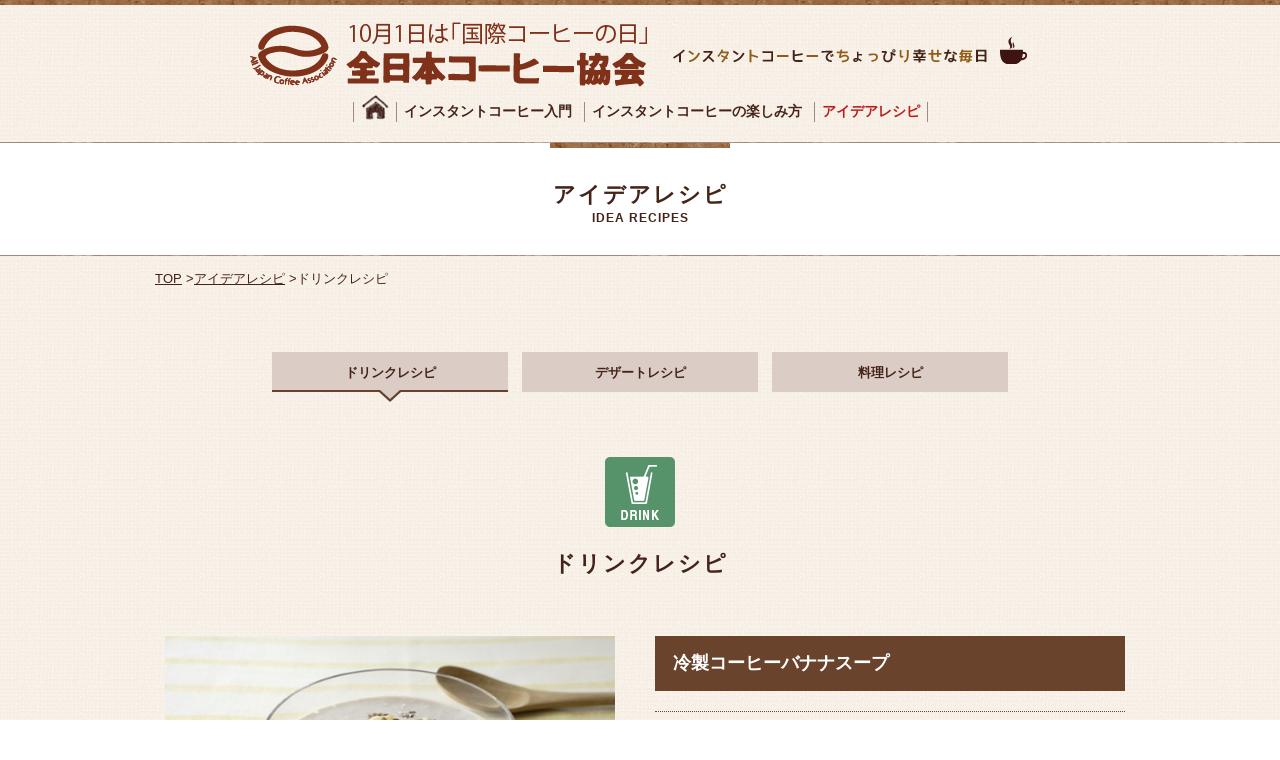

--- FILE ---
content_type: text/html; charset=UTF-8
request_url: https://instant-coffee.ajca.or.jp/recipes/%E5%86%B7%E8%A3%BD%E3%82%B3%E3%83%BC%E3%83%92%E3%83%BC%E3%83%90%E3%83%8A%E3%83%8A%E3%82%B9%E3%83%BC%E3%83%97/
body_size: 13813
content:
<!-- ヘッダー情報 -->
<!doctype html>
<html lang="jp">

<head>
<meta charset="utf-8">
<meta http-equiv="x-ua-compatible" content="ie=edge">
<meta name="viewport" content="width=device-width, initial-scale=1">
<meta name="description" content="">
<title>冷製コーヒーバナナスープ | 全日本コーヒー協会</title>
<link rel="stylesheet" type="text/css" href="/css/app.css">
<link rel="stylesheet" type="text/css" href="/css/main.css">
<link rel="stylesheet" type="text/css" href="/css/interview.css">
<link rel="stylesheet" type="text/css" href="/css/nyumon-subpages.css">
<link rel="stylesheet" type="text/css" href="/slick/slick.css"/>
</head>

<body id="details">
<script async src="https://www.googletagmanager.com/gtag/js?id=G-CDP1NV3W6L"></script>
<script>
  window.dataLayer = window.dataLayer || [];
  function gtag(){dataLayer.push(arguments);}
  gtag('js', new Date());

  gtag('config', 'G-CDP1NV3W6L');
</script>
<div class="container-fluid">
	<header class="row">
		<div class="nav-header">
			<a href="https://coffee.ajca.or.jp"><h1><img id="logo" src="/img/cmn_img/header/logo.png" alt="全日本コーヒー協会"></h1></a>
			<img id="tagline" class="gnav_collapse" src="/img/cmn_img/header/tagline.gif">
			<div class="nav-mobile"><!-- Hidden Until Viewpoint Collapses -->
				<a id="nav-toggle" href="#"><img id="hamburger" src="/img/cmn_img/gnav/hamburger.png" alt="メニュー"></a>
			</div>
		</div>

		<nav id="gnav" class="responsive-nav">
			<ul class="nav-list">
				<li><a href="/" id="gnav-home"><img src="/img/cmn_img/gnav/home.gif" alt="TOPページ"><span>TOPページ</span></a></li>
				<li><a href="/nyumon/" id="gnav-nyumon">インスタントコーヒー入門</a></li>
				<li><a href="/tanoshimi/" id="gnav-tanoshimi">インスタントコーヒーの楽しみ方</a></li>
				<li><a href="/recipe/" id="gnav-recipe">アイデアレシピ</a></li>
				<!-- <li><a href="/campaign/" id="gnav-campaign">キャンペーン</a></li>
				<li><a href="/about/" id="gnav-about">当協会について</a></li> -->
			</ul>
		</nav>
	</header>

	
	<main>
	<div class="row">
	<h1>アイデアレシピ<span>IDEA RECIPES</span></h1>
	</div>

	<section id="introduction" class="row">
		<div class="container">
		<nav id="breadcrumb"><ul><li><a href="/">TOP</a></li><li><a href="index.php">アイデアレシピ</a></li><li>ドリンクレシピ</li></ul></nav>

		<nav id="recipe-nav" class="row">
			<div class="col-xs-12">
				<a href="/recipes/drink/" class="drink btn active">ドリンクレシピ</a>
				<a href="/recipes/dessert/" class="dessert btn ">デザートレシピ</a>
				<a href="/recipes/cuisine/" class="dish btn ">料理レシピ</a>
			</div>
		</nav>

		<img src="/img/recipe/icn_drink.gif" alt="ドリンク"><h2>ドリンクレシピ</h2>
		</div>
	</section>

	<article id="recipe" class="row">
		<div class="container">
		<div class="row">
		<div class="col-md-6">

			<div class="recipe-img" style="background:url(https://instant-coffee.ajca.or.jp/recipes/wp-content/uploads/2016/06/図6.jpg) top center no-repeat; background-size:contain,contain;">
				<!-- <img src="https://instant-coffee.ajca.or.jp/recipes/wp-content/uploads/2016/06/図6.jpg" alt=""> -->
				<!-- <div style="width:100%; height:100%; "></div> -->
			</div>
		</div>
		<div class="col-md-6">
			<h3>冷製コーヒーバナナスープ</h3>


			<h4>材料 （4人分）</h4>
			<ul>

<li>インスタントコーヒー・・・・・・大さじ1</li><li>砂糖・・・・・・小さじ2</li><li>水・・・・・・300ml</li><li>ゼラチン（6mlの水を加え湿らせておく）・・・・・・3g</li><li>完熟バナナ（冷蔵庫で冷やしておく）・・・・・・250g</li><li>【A】</li><li>・牛乳・・・・・・400ml</li><li>・生クリーム・・・・・・100ml</li><li>・シナモン・・・・・・少々</li><li>・レモン汁・・・・・・大さじ1</li><li>【飾り用】</li><li>バナナ・・・・・・4切れ</li><li>インスタントコーヒー（粒状）・・・・・・適量</li><li>アーモンドダイス・・・・・・適量</li>			</ul>

			<h4>作り方</h4>
			<ol class="method">
<li>鍋に水を入れて火にかけ、インスタントコーヒー、砂糖、ゼラチンを入れて煮溶かし、粗熱をとる。</li><li>[1]を等分に注ぎ、冷蔵庫で冷やして固める。</li><li>バナナは皮をむいて、適当な大きさに切り、Aを順に入れ、なめらかになるまでミキサーにかける。</li><li>[2]が固まったら、[3]を注ぐ。その上に、飾り用のバナナをのせ、インスタントコーヒーとアーモンドダイスを散らす。</li>
			</ol>
		</div>
		</div>
		<div class="social-media row">
			<a href="#" id="facebookShare" target="_blank"><img src="/img/cmn_img/footer/icn_facebook.gif" alt="Facebook"></a>
		<script>
			var a = document.getElementById('facebookShare');
			a.href = "http://www.facebook.com/share.php?u=" + window.location.href;
		</script>
			<a href="https://twitter.com/share" class="twitter-share-button" data-lang="ja" data-size="large">ツイート</a>
	<script>!function(d,s,id){var js,fjs=d.getElementsByTagName(s)[0],p=/^http:/.test(d.location)?'http':'https';if(!d.getElementById(id)){js=d.createElement(s);js.id=id;js.src=p+'://platform.twitter.com/widgets.js';fjs.parentNode.insertBefore(js,fjs);}}(document, 'script', 'twitter-wjs');</script>
			<a href="https://www.instagram.com/instantcoffeejp/" target="_blank"><img src="/img/cmn_img/footer/icn_instagram.gif" alt="Instagram"></a>
		</div>


<!-- 		<div class="social-media row">
			<a href="#"><img src="/img/cmn_img/footer/icn_facebook.gif" alt="Facebook"></a>
			<a href="#"><img src="/img/cmn_img/footer/icn_twitter.gif" alt="Twitter"></a>
			<a href="#"><img src="/img/cmn_img/footer/icn_instagram.gif" alt="Instagram"></a>
		</div> -->
		</div>
	</article>

	<section id="recipe-browser">
	<div class="container">
<div class="crp_related  "><h3>おすすめのページ</h3><div class="related_recies clearfix"><ul><li><a href="https://instant-coffee.ajca.or.jp/recipes/%e3%82%af%e3%83%aa%e3%83%bc%e3%83%9f%e3%82%a3%e3%82%a2%e3%83%9e%e3%83%ac%e3%83%83%e3%83%88%e3%82%ab%e3%83%95%e3%82%a7/"     class="post-44"><img  width="150" height="150"  src="https://instant-coffee.ajca.or.jp/recipes/wp-content/uploads/2016/06/図7-150x150.jpg" class="crp_thumb crp_featured" alt="クリーミィアマレットカフェ" title="クリーミィアマレットカフェ" srcset="https://instant-coffee.ajca.or.jp/recipes/wp-content/uploads/2016/06/図7-150x150.jpg 150w, https://instant-coffee.ajca.or.jp/recipes/wp-content/uploads/2016/06/図7-300x300.jpg 300w, https://instant-coffee.ajca.or.jp/recipes/wp-content/uploads/2016/06/図7.jpg 400w" sizes="(max-width: 150px) 100vw, 150px" /><span class="crp_title">クリーミィアマレットカフェ</span></a></li><li><a href="https://instant-coffee.ajca.or.jp/recipes/%e3%83%a1%e3%82%bf%e3%83%9c%e9%98%b2%e6%ad%a2%e3%81%ab%e3%82%b9%e3%83%9e%e3%83%bc%e3%83%88%e3%83%89%e3%83%aa%e3%83%b3%e3%82%af/"     class="post-21"><img  width="150" height="150"  src="https://instant-coffee.ajca.or.jp/recipes/wp-content/uploads/2016/06/図1-150x150.jpg" class="crp_thumb crp_featured" alt="メタボ防止にスマートドリンク" title="メタボ防止にスマートドリンク" /><span class="crp_title">メタボ防止にスマートドリンク</span></a></li><li><a href="https://instant-coffee.ajca.or.jp/recipes/%e8%82%9d%e3%81%a3%e7%8e%89%e3%82%b3%e3%83%bc%e3%83%92%e3%83%bc%e3%83%9e%e3%83%aa%e3%83%8d/"     class="post-233"><img  width="150" height="150"  src="https://instant-coffee.ajca.or.jp/recipes/wp-content/uploads/2016/06/図36-150x150.jpg" class="crp_thumb crp_featured" alt="肝っ玉コーヒーマリネ" title="肝っ玉コーヒーマリネ" srcset="https://instant-coffee.ajca.or.jp/recipes/wp-content/uploads/2016/06/図36-150x150.jpg 150w, https://instant-coffee.ajca.or.jp/recipes/wp-content/uploads/2016/06/図36-300x300.jpg 300w, https://instant-coffee.ajca.or.jp/recipes/wp-content/uploads/2016/06/図36.jpg 400w" sizes="(max-width: 150px) 100vw, 150px" /><span class="crp_title">肝っ玉コーヒーマリネ</span></a></li><li><a href="https://instant-coffee.ajca.or.jp/recipes/%e7%8f%88%e7%90%b2%e7%99%bd%e7%8e%89%e3%83%bb%e7%8f%88%e7%90%b2%e5%af%92%e5%a4%a9/"     class="post-604"><img  width="150" height="150"  src="https://instant-coffee.ajca.or.jp/recipes/wp-content/uploads/2016/06/図127-150x150.jpg" class="crp_thumb crp_featured" alt="珈琲白玉・珈琲寒天" title="珈琲白玉・珈琲寒天" srcset="https://instant-coffee.ajca.or.jp/recipes/wp-content/uploads/2016/06/図127-150x150.jpg 150w, https://instant-coffee.ajca.or.jp/recipes/wp-content/uploads/2016/06/図127-300x300.jpg 300w, https://instant-coffee.ajca.or.jp/recipes/wp-content/uploads/2016/06/図127.jpg 400w" sizes="(max-width: 150px) 100vw, 150px" /><span class="crp_title">珈琲白玉・珈琲寒天</span></a></li><li><a href="https://instant-coffee.ajca.or.jp/recipes/%e3%82%ab%e3%83%95%e3%82%a7%e3%83%89%e3%83%9f%e3%82%b0%e3%83%a9%e3%82%b9%e3%83%bb%e3%83%8f%e3%83%b3%e3%83%90%e3%83%bc%e3%82%b0/"     class="post-210"><img  width="150" height="150"  src="https://instant-coffee.ajca.or.jp/recipes/wp-content/uploads/2016/06/図30-150x150.jpg" class="crp_thumb crp_featured" alt="カフェドミグラス・ハンバーグ" title="カフェドミグラス・ハンバーグ" srcset="https://instant-coffee.ajca.or.jp/recipes/wp-content/uploads/2016/06/図30-150x150.jpg 150w, https://instant-coffee.ajca.or.jp/recipes/wp-content/uploads/2016/06/図30-300x300.jpg 300w, https://instant-coffee.ajca.or.jp/recipes/wp-content/uploads/2016/06/図30.jpg 400w" sizes="(max-width: 150px) 100vw, 150px" /><span class="crp_title">カフェドミグラス・ハンバーグ</span></a></li><li><a href="https://instant-coffee.ajca.or.jp/recipes/%e3%82%b3%e3%83%bc%e3%83%92%e3%83%bc%e3%82%b7%e3%83%81%e3%83%a5%e3%83%bc%e3%83%91%e3%82%a4/"     class="post-458"><img  width="150" height="150"  src="https://instant-coffee.ajca.or.jp/recipes/wp-content/uploads/2016/06/図91-150x150.gif" class="crp_thumb crp_featured" alt="コーヒーシチューパイ" title="コーヒーシチューパイ" /><span class="crp_title">コーヒーシチューパイ</span></a></li></ul></div><div class="crp_clear"></div></div>    <div id="pagination" class='wp-pagenavi row single'>
    	<span>
		    <a href="https://instant-coffee.ajca.or.jp/recipes/%e3%83%94%e3%83%bc%e3%83%8a%e3%83%83%e3%83%84%e3%83%9e%e3%82%a6%e3%83%b3%e3%83%86%e3%83%b3%e3%82%b3%e3%83%bc%e3%83%92%e3%83%bc/" rel="prev">≪ 前の記事</a>		    		    ｜
		    		    <a href="https://instant-coffee.ajca.or.jp/recipes/%e3%82%af%e3%83%aa%e3%83%bc%e3%83%9f%e3%82%a3%e3%82%a2%e3%83%9e%e3%83%ac%e3%83%83%e3%83%88%e3%82%ab%e3%83%95%e3%82%a7/" rel="next">次の記事 ≫</a>	    </span>
	    <a class="drinkRB" href="/recipes/drink/"><img src="/img/recipe/icn_drink_back.gif" alt="ドリンクレシピ一覧に戻る"></a>    <!-- <a href="drink.php"><img src="/img/recipe/icn_drink_back.gif" alt="ドリンクレシピ一覧に戻る"></a> -->
    </div>


<!-- 	<div id="pagination" class="row">
	<span><a href="#!" class="prev">前のページへ</a> | <a href="#!" class="next">次のページへ</a></span>
	<a href="drink.php"><img src="/img/recipe/icn_drink_back.gif" alt="ドリンクレシピ一覧に戻る"></a>
	</div>
 -->
	</div>
	</section>
	<nav class="row" id="bottom-pagenav">
	<ul>
	<li><a href="/recipes/drink/" class="drink"><img src="/img/recipe/icn_drink.gif" alt="ドリンク"><span>ドリンクレシピ</span></a></li>
	<li><a href="/recipes/dessert/" class="dessert"><img src="/img/recipe/icn_dessert.gif" alt="ドリンク"><span>デザートレシピ</span></a></li>
	<li><a href="/recipes/cuisine/" class="dish"><img src="/img/recipe/icn_dish.gif" alt="ドリンク"><span>料理レシピ</span></a></li>
	</ul>
	</nav>
	</main>

<!-- フッター情報 -->
	<footer class="row">
	<!--<a href="http://www.life-with-coffee.com/"><img id="footer_bnr" src="/img/cmn_img/footer/event_banner.jpg" alt="2016年フォトコンテスト"></a> 
	<h3>日本インスタントコーヒー協会</h3>
	<h4>JAPAN INSTANT COFFEE ASSOCIATION</h4>

	<p>〒151-8551東京都渋谷区初台1－46－3<br>
		シモモトビル（味の素 AGF（株）内）<br>
		電話：03-5365-8650　FAX：03-5365-8580</p>

		 <span><a href="http://www.life-with-coffee.com" target="_blank"><img src="/img/cmn_img/photocontest2017.jpg" alt="Life with Coffee フォトコンテスト 2017"></a></span><br />

	<a href="https://www.facebook.com/日本インスタントコーヒー協会-1647137192270899/"><img src="/img/cmn_img/footer/icn_facebook.gif" alt="Facebook"></a>

	<a href="https://twitter.com/InstantCoffeeJP"><img src="/img/cmn_img/footer/icn_twitter.gif" alt="Twitter"></a>

	<a href="https://www.instagram.com/instantcoffeejp/"><img src="/img/cmn_img/footer/icn_instagram.gif" alt="Instagram"></a>

	<ul>
		<li><a href="mailto:pr@instant-coffee.org">お問い合わせ</a></li>
		<li><a href="/privacy/">プライバシーポリシー</a></li>
		<li><a href="/sitemap/">サイトマップ</a></li>
	</ul> -->

	<p id="copyright">Copyright © 全日本コーヒー協会 All rights Reserved.</p>

</footer>	</div>

	<script src="/js/jquery-2.2.2.min.js"></script>
	<script src="/bootstrap-sass-3.3.6/assets/javascripts/bootstrap.min.js"></script>
	<script src="/slick/slick.min.js"></script>
	<script src="/js/gnav.js"></script>
	<script src="/js/smoothscroll.js"></script>
	<script src="/js/nyumon/faq.js"></script>
	<script src="/js/carousel.js"></script>
	<script type="text/javascript">
		$(document).ready(function(){
			$("#gnav-recipe").addClass("active");
		});
	</script>
	</body>
</html>


--- FILE ---
content_type: text/css
request_url: https://instant-coffee.ajca.or.jp/css/main.css
body_size: 74584
content:
@charset "UTF-8";
/* ==========================================================================
   Normalize.scss settings
   ========================================================================== */
/**
 * Includes legacy browser support IE6/7
 *
 * Set to false if you want to drop support for IE6 and IE7
 */
/* Base
   ========================================================================== */
/**
 * 1. Set default font family to sans-serif.
 * 2. Prevent iOS and IE text size adjust after device orientation change,
 *    without disabling user zoom.
 * 3. Corrects text resizing oddly in IE 6/7 when body `font-size` is set using
 *  `em` units.
 */
html {
  font-family: sans-serif;
  /* 1 */
  -ms-text-size-adjust: 100%;
  /* 2 */
  -webkit-text-size-adjust: 100%;
  /* 2 */ }

/**
 * Remove default margin.
 */
body {
  margin: 0; }

/* HTML5 display definitions
   ========================================================================== */
/**
 * Correct `block` display not defined for any HTML5 element in IE 8/9.
 * Correct `block` display not defined for `details` or `summary` in IE 10/11
 * and Firefox.
 * Correct `block` display not defined for `main` in IE 11.
 */
article,
aside,
details,
figcaption,
figure,
footer,
header,
hgroup,
main,
menu,
nav,
section,
summary {
  /* display: flex; */
  }

/**
 * 1. Correct `inline-block` display not defined in IE 6/7/8/9 and Firefox 3.
 * 2. Normalize vertical alignment of `progress` in Chrome, Firefox, and Opera.
 */
audio,
canvas,
progress,
video {
  display: inline-block;
  /* 1 */
  vertical-align: baseline;
  /* 2 */ }

/**
 * Prevents modern browsers from displaying `audio` without controls.
 * Remove excess height in iOS 5 devices.
 */
audio:not([controls]) {
  display: none;
  height: 0; }

/**
 * Address `[hidden]` styling not present in IE 8/9/10.
 * Hide the `template` element in IE 8/9/10/11, Safari, and Firefox < 22.
 */
[hidden],
template {
  display: none; }

/* Links
   ========================================================================== */
/**
 * Remove the gray background color from active links in IE 10.
 */
a {
  background-color: transparent; }

/**
 * Improve readability of focused elements when they are also in an
 * active/hover state.
 */
a:active, a:hover {
  outline: 0; }

/* Text-level semantics
   ========================================================================== */
/**
 * Address styling not present in IE 8/9/10/11, Safari, and Chrome.
 */
abbr[title] {
  border-bottom: 1px dotted; }

/**
 * Address style set to `bolder` in Firefox 4+, Safari, and Chrome.
 */
b,
strong {
  font-weight: bold; }

/**
 * Address styling not present in Safari and Chrome.
 */
dfn {
  font-style: italic; }

/**
 * Address variable `h1` font-size and margin within `section` and `article`
 * contexts in Firefox 4+, Safari, and Chrome.
 */
h1 {
  font-size: 2em;
  margin: 0.67em 0; }

/**
 * Addresses styling not present in IE 8/9.
 */
mark {
  background: #ff0;
  color: #000; }

/**
 * Address inconsistent and variable font size in all browsers.
 */
small {
  font-size: 80%; }

/**
 * Prevent `sub` and `sup` affecting `line-height` in all browsers.
 */
sub,
sup {
  font-size: 75%;
  line-height: 0;
  position: relative;
  vertical-align: baseline; }

sup {
  top: -0.5em; }

sub {
  bottom: -0.25em; }

/* Embedded content
   ========================================================================== */
/**
 * 1. Remove border when inside `a` element in IE 8/9/10.
 * 2. Improves image quality when scaled in IE 7.
 */
img {
  border: 0; }

/**
 * Correct overflow not hidden in IE 9/10/11.
 */
svg:not(:root) {
  overflow: hidden; }

/* Grouping content
   ========================================================================== */
/**
 * Address margin not present in IE 8/9 and Safari.
 */
figure {
  margin: 1em 40px; }

/**
 * Address differences between Firefox and other browsers.
 */
hr {
  box-sizing: content-box;
  height: 0; }

/**
 * Contain overflow in all browsers.
 */
pre {
  overflow: auto; }

/**
 * Address odd `em`-unit font size rendering in all browsers.
 * Correct font family set oddly in IE 6, Safari 4/5, and Chrome.
 */
code,
kbd,
pre,
samp {
  font-family: monospace, monospace;
  font-size: 1em; }

/* Forms
   ========================================================================== */
/**
 * Known limitation: by default, Chrome and Safari on OS X allow very limited
 * styling of `select`, unless a `border` property is set.
 */
/**
 * 1. Correct color not being inherited.
 *  Known issue: affects color of disabled elements.
 * 2. Correct font properties not being inherited.
 * 3. Address margins set differently in Firefox 4+, Safari, and Chrome.
 * 4. Improves appearance and consistency in all browsers.
 */
button,
input,
optgroup,
select,
textarea {
  color: inherit;
  /* 1 */
  font: inherit;
  /* 2 */
  margin: 0;
  /* 3 */ }

/**
 * Address `overflow` set to `hidden` in IE 8/9/10/11.
 */
button {
  overflow: visible; }

/**
 * Address inconsistent `text-transform` inheritance for `button` and `select`.
 * All other form control elements do not inherit `text-transform` values.
 * Correct `button` style inheritance in Firefox, IE 8/9/10/11, and Opera.
 * Correct `select` style inheritance in Firefox.
 */
button,
select {
  text-transform: none; }

/**
 * 1. Avoid the WebKit bug in Android 4.0.* where (2) destroys native `audio`
 *  and `video` controls.
 * 2. Correct inability to style clickable `input` types in iOS.
 * 3. Improve usability and consistency of cursor style between image-type
 *  `input` and others.
 * 4. Removes inner spacing in IE 7 without affecting normal text inputs.
 *  Known issue: inner spacing remains in IE 6.
 */
button,
html input[type="button"],
input[type="reset"],
input[type="submit"] {
  -webkit-appearance: button;
  /* 2 */
  cursor: pointer;
  /* 3 */ }

/**
 * Re-set default cursor for disabled elements.
 */
button[disabled],
html input[disabled] {
  cursor: default; }

/**
 * Remove inner padding and border in Firefox 4+.
 */
button::-moz-focus-inner,
input::-moz-focus-inner {
  border: 0;
  padding: 0; }

/**
 * Address Firefox 4+ setting `line-height` on `input` using `!important` in
 * the UA stylesheet.
 */
input {
  line-height: normal; }

/**
 * 1. Address box sizing set to `content-box` in IE 8/9/10.
 * 2. Remove excess padding in IE 8/9/10.
 *  Known issue: excess padding remains in IE 6.
 */
input[type="checkbox"],
input[type="radio"] {
  box-sizing: border-box;
  /* 1 */
  padding: 0;
  /* 2 */ }

/**
 * Fix the cursor style for Chrome's increment/decrement buttons. For certain
 * `font-size` values of the `input`, it causes the cursor style of the
 * decrement button to change from `default` to `text`.
 */
input[type="number"]::-webkit-inner-spin-button,
input[type="number"]::-webkit-outer-spin-button {
  height: auto; }

/**
 * 1. Address `appearance` set to `searchfield` in Safari and Chrome.
 * 2. Address `box-sizing` set to `border-box` in Safari and Chrome.
 */
input[type="search"] {
  -webkit-appearance: textfield;
  /* 1 */
  box-sizing: content-box;
  /* 2 */ }

/**
 * Remove inner padding and search cancel button in Safari and Chrome on OS X.
 * Safari (but not Chrome) clips the cancel button when the search input has
 * padding (and `textfield` appearance).
 */
input[type="search"]::-webkit-search-cancel-button,
input[type="search"]::-webkit-search-decoration {
  -webkit-appearance: none; }

/**
 * Define consistent border, margin, and padding.
 */
fieldset {
  border: 1px solid #c0c0c0;
  margin: 0 2px;
  padding: 0.35em 0.625em 0.75em; }

/**
 * 1. Correct `color` not being inherited in IE 8/9/10/11.
 * 2. Remove padding so people aren't caught out if they zero out fieldsets.
 * 3. Corrects text not wrapping in Firefox 3.
 * 4. Corrects alignment displayed oddly in IE 6/7.
 */
legend {
  border: 0;
  /* 1 */
  padding: 0;
  /* 2 */ }

/**
 * Remove default vertical scrollbar in IE 8/9/10/11.
 */
textarea {
  overflow: auto; }

/**
 * Don't inherit the `font-weight` (applied by a rule above).
 * NOTE: the default cannot safely be changed in Chrome and Safari on OS X.
 */
optgroup {
  font-weight: bold; }

/* Tables
   ========================================================================== */
/**
 * Remove most spacing between table cells.
 */
table {
  border-collapse: collapse;
  border-spacing: 0; }

td,
th {
  padding: 0; }

/* Default text when other styles don't apply */
body {
  font-family: "メイリオ", Meiryo, "Hiragino Kaku Gothic Pro", "MS Pゴシック", "MS PGothic", sans-serif;
  font-size: 16px;
  font-weight: 400;
  line-height: 100%;
  letter-spacing: 0px;
  color: #452319;
  text-shadow: none; }

/* Default paragraph styling */
p {
  font-size: 1em;
  font-weight: 400;
  font-family: "メイリオ", Meiryo, "Hiragino Kaku Gothic Pro", "MS Pゴシック", "MS PGothic", sans-serif;
  line-height: 100%;
  letter-spacing: 0px;
  color: #452319;
  text-shadow: none; }

section p, article p {
  line-height: 200%;
  font-size: .875em;
  letter-spacing: 1px;
  text-align: center; }

h1 {
  margin: 0;
  padding: 40px 0 30px;
  background: #fff;
  background-image: url("../img/cmn_img/h1_trim.gif");
  background-position: top center;
  background-repeat: no-repeat;
  border-style: solid none;
  border-width: 1px 0;
  border-image: url(../img/cmn_img/border.gif) 1 1 1 1 repeat;
  font-family: "Hiragino Kaku Gothic Pro", "メイリオ", Meiryo, "MS Pゴシック", "MS PGothic", sans-serif;
  text-align: center;
  font-size: 1.375em;
  font-weight: 700;
  letter-spacing: 2px; }
  h1 span {
    font-family: "メイリオ", Meiryo, "Hiragino Kaku Gothic Pro", "MS Pゴシック", "MS PGothic", sans-serif;
    display: block;
    font-size: .543em;
    letter-spacing: 1px;
    margin-top: 5px; }

h2 {
  position: relative;
  margin: 25px 0;
  text-align: center;
  font-size: 1.375em;
  font-family: "Hiragino Kaku Gothic Pro", "メイリオ", Meiryo, "MS Pゴシック", "MS PGothic", sans-serif;
  font-weight: 700;
  letter-spacing: 2px; }
  h2 span {
    font-family: "メイリオ", Meiryo, "Hiragino Kaku Gothic Pro", "MS Pゴシック", "MS PGothic", sans-serif;
    display: block;
    font-size: .543em;
    letter-spacing: 1px;
    margin-top: 10px;
    font-weight: 400; }

.btn {
  background-color: #fff;
  border: 2px solid #9f8b82;
  padding: 12px;
  border-radius: 0;
  text-align: center;
  font-size: 1.171em;
  letter-spacing: 2px;
  text-decoration: none;
  font-family: "Hiragino Kaku Gothic Pro", "メイリオ", Meiryo, "MS Pゴシック", "MS PGothic", sans-serif; }
  .btn:active {
    box-shadow: none; }
  .btn:hover {
    opacity: .7; }

/* Link styling */
a {
  color: #452319;
  text-decoration: underline; }

a:hover {
  color: #452319;
  text-decoration: none; }

a:hover img {
  opacity: .7; }

/* GNAV */
.nav-header {
  text-align: center;
  margin-top: 15px; }
  .nav-header .nav-mobile {
    display: none;
    border-left: 1px solid #9e8a81; }

.nav .active {
  color: #ba1b1b; }

@media only screen and (min-width: 769px) {
  nav#gnav {
    margin: 10px 0;
    text-align: center; }
    nav#gnav .active {
      color: #ba1b1b; }
    nav#gnav ul {
      margin: 0;
      padding: 0; }
      nav#gnav ul li {
        display: inline-block;
        vertical-align: middle;
        position: relative;
        height: 30px; }
        nav#gnav ul li a {
          text-decoration: none;
          color: #452319;
          font-size: .875em;
          font-weight: 700;
          display: inline-block;
          vertical-align: middle;
          padding: 0 8px; }
          nav#gnav ul li a:hover {
            opacity: .7; }
        nav#gnav ul li #gnav-home {
          margin-right: -6px; }
          nav#gnav ul li #gnav-home img {
            position: relative;
            top: -10px; }
          nav#gnav ul li #gnav-home span {
            display: none; }
        nav#gnav ul li:last-child:after {
          content: url("../img/cmn_img/gnav/divider.gif");
          position: absolute;
          right: 0px;
          top: 0px; }
      nav#gnav ul li:before {
        content: url("../img/cmn_img/gnav/divider.gif");
        position: absolute;
        left: 0px;
        top: 0px; }

  .nav-list {
    display: block !important; } }
@media only screen and (max-width: 769px) {
  #tagline {
    display: none; }

  nav#gnav ul {
    display: none; }

  #logo {
    max-height: 105px;
    position: relative;
    top: 14px; }

  .nav-mobile {
    display: block !important;
    float: right;
    width: 120px;
    height: 100px;
    padding: 20px; }
    .nav-mobile #hamburger {
      height: 64px; }

  .nav-header {
    margin: 0;
    height: 52px; }

  /* MOBILE GNAV */
  .nav-list {
    z-index: 1;
    width: 100%;
    position: absolute;
    top: 105px;
    left: 0;
    padding: 0;
    background-image: url("../img/cmn_img/bg_pattern.gif");
    border-bottom: 1px solid #9e8a81;
    text-align: center;
    /* Small breakpoint */ }
    .nav-list li {
      border-top: 1px solid #9e8a81;
      display: block; }
      .nav-list li a {
        display: block;
        padding: 1.5em 0px;
        text-decoration: none;
        color: #452319;
        font-size: 1.35em;
        font-weight: 700;
        letter-spacing: 1px; }
        .nav-list li a:active {
          background-image: url("../img/cmn_img/bg_pattern_tint.gif"); }
      .nav-list li #gnav-home img {
        display: none; } }
  @media only screen and (max-width: 769px) and (max-width: 520px) {
    .nav-list {
      top: 52px; }
      .nav-list li a {
        font-size: 1em; } }

@media only screen and (max-width: 520px) {
  #logo {
    max-height: 52px;
    top: 0px; }

  .nav-mobile {
    width: 60px;
    height: 52px;
    padding: 10px; }
    .nav-mobile #hamburger {
      width: auto;
      height: 32px; } }
/* End gnav Styling*/
@media only screen and (min-width: 992px) {
  #subpages-nav ul li {
    display: inline-block;
    margin: 0 4px; }
    #subpages-nav ul li .btn {
      padding: 10px 0 !important; }
      #subpages-nav ul li .btn:hover {
        opacity: 1; }
    #subpages-nav ul li .active:after {
      font-size: .7em;
      content: url("../img/recipe/recipenav_arrow.gif");
      position: absolute;
      left: 107px;
      bottom: -15px; } }
#subpages-nav ul {
  margin: 40px 0;
  padding-left: 0; }
  #subpages-nav ul li .btn {
    background: #dbcdc6;
    position: relative;
    margin: 0;
    width: 100%;
    min-width: 235px;
    min-height: 40px;
    padding: 24px;
    border: none;
    border-bottom: 2px solid transparent;
    font-size: 0.8125em;
    font-weight: 700;
    font-family: "メイリオ", Meiryo, "Hiragino Kaku Gothic Pro", "MS Pゴシック", "MS PGothic", sans-serif;
    letter-spacing: 0; }
    #subpages-nav ul li .btn:hover {
      border-bottom: 2px solid #66412c; }
    #subpages-nav ul li .btn.active {
      box-shadow: none;
      border-bottom: 2px solid #452319; }

/* #subpages-nav2 横５つ用 */

@media only screen and (min-width: 992px) {
  #subpages-nav2 ul li {
    display: inline-block;
    margin: 0 4px; }
    #subpages-nav2 ul li .btn {
      padding: 10px 0 !important; }
      #subpages-nav2 ul li .btn:hover {
        opacity: 1; }
    #subpages-nav2 ul li .active:after {
      font-size: .7em;
      content: url("../img/recipe/recipenav_arrow.gif");
      position: absolute;
      left: 82px;
      bottom: -15px; }
	#subpages-nav2 ul li .btn .spnone {display: block;}}

#subpages-nav2 ul {
  margin: 40px 0;
  padding-left: 0; }
  #subpages-nav2 ul li .btn {
    background: #dbcdc6;
    position: relative;
    margin: 0;
    width: 100%;
    min-width: 185px;
    min-height: 40px;
    padding: 24px;
    border: none;
    border-bottom: 2px solid transparent;
    font-size: 0.8125em;
    font-weight: 700;
    font-family: "メイリオ", Meiryo, "Hiragino Kaku Gothic Pro", "MS Pゴシック", "MS PGothic", sans-serif;
    letter-spacing: 0; }
    #subpages-nav2 ul li .btn:hover {
      border-bottom: 2px solid #66412c; }
    #subpages-nav2 ul li .btn.active {
      box-shadow: none;
      border-bottom: 2px solid #452319; }
	




#pagination {
  text-align: center; }
  #pagination a.prev, #pagination a.next {
    position: relative;
    display: inline-block;
    font-size: 0.75em; }
  #pagination .prev:before {
    content: url("../img/cmn_img/icn_pagination_prev.gif");
    position: absolute;
    left: -12px; }
  #pagination .next:after {
    content: url("../img/cmn_img/icn_pagination_next.gif");
    position: absolute;
    right: -12px; }
  #pagination ul {
    display: inline-block;
    padding: 0;
    margin: 45px 18px; }
    #pagination ul li {
      display: inline-block; }
      #pagination ul li a {
        display: inline-block;
        height: 30px;
        width: 25px;
        background: #6e523b;
        color: #fff;
        border: 1px solid #6e523b;
        text-decoration: none;
        text-align: center;
        padding: 8px 0;
        font-size: 0.875em; }
        #pagination ul li a.active {
          background: #fff;
          color: #452319; }
        #pagination ul li a:hover {
          background: #dbcdc6;
          color: #452319; }

.grid-list .tile {
  max-width: 230px; }
.grid-list.three-col .col {
  float: left;
  padding: 0 15px;
  width: 33.33%;
  font-weight: 700; }
  .grid-list.three-col .col .tile {
    margin-left: auto;
    margin-right: auto; }
@media only screen and (max-width: 520px) {
  .grid-list.three-col .col {
    width: 50%;
    padding: 0 5px; } }
.grid-list.four-col .col {
  float: left;
  padding: 0 15px;
  width: 25%; }
@media only screen and (max-width: 992px) {
  .grid-list.four-col .col {
    width: 33.33%; } }
@media only screen and (max-width: 520px) {
  .grid-list.four-col .col {
    width: 50%; } }

ul {
  list-style: none;
  padding: 0; }

ol {
  text-align: left;
  padding: 0;
  margin: 0;
  list-style-type: none; }
  ol li {
    position: relative;
    counter-increment: list-counter;
    font-size: .825em;
    letter-spacing: 2px;
    margin: 17px 0;
    margin-left: 35px;
    line-height: 180%; }
  ol li:before {
    content: counter(list-counter);
    display: block;
    width: 22px;
    height: 22px;
    position: absolute;
    left: -32px;
    margin-right: 10px;
    font-size: 0.75em;
    background: #6a432d;
    color: white;
    font-weight: bold;
    padding: 7px 8px;
    line-height: 100%;
    text-align: center; }

ul.nyumon-list li {
  overflow: hidden;
  padding: 25px 0;
  border-style: solid;
  border-width: 0 0 1px 0;
  border-image: url(../img/cmn_img/border.gif) 1 1 1 1 repeat; }
  ul.nyumon-list li:last-child {
    border: none; }
  ul.nyumon-list li .nav-tile img {
    float: left;
    margin-right: 50px;
    max-width: 100%;
    height: auto; }
    @media only screen and (max-width: 992px) {
      ul.nyumon-list li .nav-tile img {
        margin: 0 0 30px;
        float: none; } }
  ul.nyumon-list li .nav-tile .text {
    text-align: left;
    padding-top: 10px; }
    ul.nyumon-list li .nav-tile .text h2, ul.nyumon-list li .nav-tile .text p {
      text-align: left; }
    ul.nyumon-list li .nav-tile .text .btn {
      margin-top: 10px;
      font-size: .85em;
      letter-spacing: 1px;
      padding: 8px; }
    @media only screen and (max-width: 992px) {
      ul.nyumon-list li .nav-tile .text {
        text-align: center; }
        ul.nyumon-list li .nav-tile .text h2, ul.nyumon-list li .nav-tile .text p {
          text-align: center; }
        ul.nyumon-list li .nav-tile .text .btn {
          width: 100%; } }

dl.faq {
  width: 100%;
  margin: 40px 0; }
  dl.faq dt {
    position: relative;
    width: 100%;
    padding: 20px 60px 20px 40px;
    margin-top: 2px;
    color: #fff;
    background: #a47344;
    cursor: pointer; }
    dl.faq dt:hover {
      opacity: .9; }
    dl.faq dt.even {
      background: #6c452e; }
    dl.faq dt:before {
      content: 'Q. ';
      position: absolute;
      left: 16px; }
    dl.faq dt:after {
      content: ' ';
      width: 20px;
      height: 20px;
      background-image: url("../img/nyumon/faq-arrow.png");
      background-repeat: none;
      position: absolute;
      right: 25px;
      top: 20px; }
    dl.faq dt.expanded:after {
      -webkit-transform: rotate(180deg);
      -moz-transform: rotate(180deg);
      -ms-transform: rotate(180deg);
      -o-transform: rotate(180deg);
      transform: rotate(180deg); }
  dl.faq dd {
    position: relative;
    display: none;
    padding: 20px 10px 20px 40px; }
    dl.faq dd:before {
      content: 'A. ';
      position: absolute;
      left: 16px; }
    dl.faq dd.expanded {
      display: block; }

/* PC View */
@media only screen and (min-width: 992px) {
  .tile {
    background: #fff;
    display: block;
    text-decoration: none;
    border: none;
    margin-bottom: 60px;
    height: 280px; }
    .tile img {
      width: 100%;
      height: auto; }
    .tile span {
      position: relative;
      display: block;
      width: 100%;
      /*padding: 20px 0;*/
      padding:0px;
      text-align: center;
      font-size: .875em;
      font-family: "メイリオ", Meiryo, "Hiragino Kaku Gothic Pro", "MS Pゴシック", "MS PGothic", sans-serif;
      top:260px; }
    .tile:hover {
      opacity: .7; }

  .pagetile {
    background: #fff;
    display: inline-block;
    text-decoration: none;
    border: none;
    margin: 0 15px;
    max-width: 230px;
    max-height: 280px; }
    .pagetile img {
      width: 100%;
      height: auto; }
    .pagetile span {
      position: relative;
      display: block;
      width: 100%;
      padding: 20px 0;
      text-align: center;
      font-weight: 700; }
    .pagetile span:after {
      position: absolute;
      right: 19px; }
    .pagetile#drink span:after {
      content: url("../img/recipe/pagetile_01_arrow.gif"); }
    .pagetile#dessert span:after {
      content: url("../img/recipe/pagetile_02_arrow.gif"); }
    .pagetile#dish span:after {
      content: url("../img/recipe/pagetile_03_arrow.gif"); } }
/* Mobile & Tablet View */
@media only screen and (max-width: 992px) {
  .tile {
    display: table;
    text-decoration: none;
    text-align: center;
    max-width: 230px;
    overflow: hidden;
    margin: 0 auto 30px;
    padding: 0;
    background: #fff;
    }
    .tile img {
      width: 100%;
      height: auto; }
    .tile span {
      background: #fff;
      position: relative;
      display: table;
      width: 100%;
      height: 56px;
      padding: 10px 0;
      text-align: center;
      font-size: .7em;
      letter-spacing: 0;
      /* top:200px; */
      bottom:0px;
      }
    .tile:hover {
      opacity: .7; }

  .pagetile {
    background: #fff;
    display: block;
    text-decoration: none;
    text-align: center;
    border: none;
    border-bottom: 1px solid #452319; }
    .pagetile span {
      position: relative;
      display: block;
      width: 100%;
      padding: 20px 0;
      text-align: center;
      font-weight: 700; }
    .pagetile span:after {
      position: absolute;
      right: 19px; }
    .pagetile#drink {
      border-top: 1px solid #452319; }
      .pagetile#drink span:after {
        content: url("../img/recipe/pagetile_01_arrow.gif"); }
    .pagetile#dessert span:after {
      content: url("../img/recipe/pagetile_02_arrow.gif"); }
    .pagetile#dish span:after {
      content: url("../img/recipe/pagetile_03_arrow.gif"); } }
/* Ultra-small Screens <320 */
@media only screen and (max-width: 319px) {
  .tile {
    font-size: .65em; } }
footer {
  border-top: 1px;
  border-style: solid;
  border-image: url(../img/cmn_img/border.gif) 1 1 1 1 repeat;
  border-left: none;
  border-right: none;
  border-bottom: none;
  background-image: url("../img/cmn_img/bg_pattern.gif");
  text-align: center; }
  footer h3 {
    margin: 30px 0 0;
    color: #452319;
    font-weight: 700;
    font-size: 1em; }
  footer h4 {
    margin: 0 0 10px;
    color: #452319;
    font-weight: 700;
    font-size: .6875em; }
  footer p {
    font-size: .75em;
    line-height: 150%;
    margin-top: 15px; }
  footer p#copyright {
    background-image: url("../img/cmn_img/footer/copyright_bg.gif");
    color: #fff;
    display: block;
    margin: 0;
    padding: 14px 0;
    line-height: 100%;
    font-size: .6875em; }
  footer img {
    margin: 30px 0; }
  footer #footer_bnr {
    margin: 30px 0 0; }
  footer ul {
    margin-bottom: 20px;
    padding: 0; }
    footer ul li {
      display: inline-block;
      margin: 0 10px;
      font-size: .625em; }

/* Use @extend to hide ugly bootstrap column names eg

.main-area {
    @extend .row;
}
.column {
    @extend .col-md-4;
}
.content {
    @extend .col-xs-6;
    @extend .col-sm-6;
}
.sidebar {
    @extend .col-xs-4;
    @extend .col-sm-4;
}
.side-nav {
    @extend .col-sm-2;
    @extend .col-sm-2;
}
 */
@media only screen and (min-width: 1015px) {
  .container {
    width: 1000px; } }
header {
  background-image: url("../img/cmn_img/header/top_trim.gif"), url("../img/cmn_img/bg_pattern.gif");
  background-position: top, bottom left;
  background-repeat: repeat-x, repeat;
  padding-top: 5px;
  max-height: 160px;
  position: relative; }
  header h1 {
    margin: 0;
    padding: 0;
    display: inline-block;
    background: none;
    border: none; }

@media only screen and (max-width: 769px) {
  #logo {
    max-width: 80%;
    height: auto;
    float: left; }

  header {
    height: 105px; } }
@media only screen and (max-width: 520px) {
  header {
    height: 57px; } }
@media only screen and (max-width: 310px) {
  #logo {
    max-width: 65%; } }
#top #main_carousel {
  background: #f7f1e8;
  z-index: 0; }
  #top #main_carousel .slide {
    margin-right: 1px; }
    #top #main_carousel .slide img {
      max-width: 100%;
      height: auto; }
  #top #main_carousel .slick-prev, #top #main_carousel .slick-next {
    position: absolute;
    top: 50%;
    -webkit-transform: translate(0, -50%);
    -ms-transform: translate(0, -50%);
    transform: translate(0, -50%);
    cursor: pointer;
    z-index: 1; }
  #top #main_carousel .slick-prev {
    left: 50%;
    margin-left: -512px; }
  #top #main_carousel .slick-next {
    right: 50%;
    margin-right: -512px; }
  @media only screen and (max-width: 1045px) {
    #top #main_carousel .slick-prev {
      margin: 0;
      left: 0; }
    #top #main_carousel .slick-next {
      margin: 0;
      right: 0; } }
  @media only screen and (max-width: 980px) and (min-width: 750px) {
    #top #main_carousel .slick-slide {
      max-width: 750px;
      height: auto; } }
  @media only screen and (max-width: 750px) and (min-width: 520px) {
    #top #main_carousel .slick-slide {
      max-width: 520px;
      height: auto; } }
#top section {
  padding: 20px 0; }
@media only screen and (max-width: 768px) {
  #top .btn {
    width: 100%; } }
#top section#nyumon {
  background-image: url("../img/cmn_img/bg_pattern.gif");
  text-align: center; }
  #top section#nyumon h2 {
    margin-top: 60px; }
  #top section#nyumon h2:before {
    content: url("../img/cmn_img/icons/icn_beans.png");
    position: absolute;
    top: -60px;
    left: 50%;
    margin-left: -30px; }
  #top section#nyumon .col-md-3 {
    padding-left: 5px;
    padding-right: 5px; }
  #top section#nyumon .col-md-1-5 {
    padding-left: 5px;
    padding-right: 5px; }
  #top section#nyumon .nyumon-tile {
    background-image: url("../img/cmn_img/bg_pattern_dark.gif");
    padding: 4px;
    margin: 15px 0;
    /*min-height: 208px;*/ }
    #top section#nyumon .nyumon-tile:hover {
      opacity: .7; }
    #top section#nyumon .nyumon-tile a {
      text-decoration: none; }
      #top section#nyumon .nyumon-tile a:hover img {
        opacity: 1; }
    #top section#nyumon .nyumon-tile img {
      max-width: 100%;
      height: auto;
      padding: 10px;
      background: #fff; }
    #top section#nyumon .nyumon-tile .text {
      display: table;
      margin: 0 auto; }
    #top section#nyumon .nyumon-tile span {
      display: table-cell;
      padding: 12px 0;
      vertical-align: middle;
      color: #fff;
      font-family: "Hiragino Kaku Gothic Pro", "メイリオ", Meiryo, "MS Pゴシック", "MS PGothic", sans-serif;
      font-size: .85em; }
#top section#tanoshimi {
  background-image: url("../img/cmn_img/bg_pattern_tint.gif");
  border-width: 1px 0 1px;
  border-style: solid;
  border-image: url(../img/cmn_img/border.gif) 1 1 1 1 repeat;
  text-align: center; }
  #top section#tanoshimi .btn {
    background: none;
    padding: 4px;
    margin: 10px 0;
    min-width: 50%;
    border-color: #452319;
    border-width: 1px;
    text-align: left;
    overflow: hidden; }
    #top section#tanoshimi .btn .text {
      text-align: center;
      display: inline-block;
      vertical-align: middle;
      margin: 15px 0;
      width: 65%; }
    #top section#tanoshimi .btn img {
      max-width: 35%;
      height: auto;
      display: inline-block;
      vertical-align: middle; }
    #top section#tanoshimi .btn span {
      color: #452319;
      text-align: center;
      display: block;
      margin: 0 auto; }
    #top section#tanoshimi .btn:hover {
      background: rgba(0, 0, 0, 0.1); }
    #top section#tanoshimi .btn:active {
      box-shadow: none; }
    @media only screen and (min-width: 992px) {
      #top section#tanoshimi .btn {
        min-width: 290px;
        font-size: .85em; }
        #top section#tanoshimi .btn .text {
          margin: 0; } }
#top section#recipe {
  background-image: url("../img/cmn_img/bg_pattern.gif");
  text-align: center; }
  #top section#recipe h2 {
    margin-top: 60px; }
  #top section#recipe h2:before {
    content: url("../img/cmn_img/icons/icn_bowl.png");
    position: absolute;
    top: -60px;
    left: 50%;
    margin-left: -30px; }
  #top section#recipe .btn {
    margin: 30px 0; }
#top section#news {
  background-image: url("../img/cmn_img/bg_pattern_tint.gif");
  border-width: 1px 0 1px;
  border-style: solid;
  border-image: url(../img/cmn_img/border.gif) 1 1 1 1 repeat; }
  #top section#news .flex-container {
    display: flex;
    flex-direction: column; }
  #top section#news a.news-list {
    display: block;
    margin: 20px 0;
    text-align: right;
    order: 1; }
    @media only screen and (max-width: 768px) {
      #top section#news a.news-list {
        order: 2;
        text-align: center;
        margin: 40px 0 20px; } }
  #top section#news ul.news-posts {
    margin: 0;
    padding: 40px;
    background: #fff;
    order: 2; }
    #top section#news ul.news-posts li {
      border-bottom: 1px dotted #9e897f;
      padding: 15px 0;
      font-size: 0.85em; }
      #top section#news ul.news-posts li span.category {
        margin: 0 12px;
        border: 1px solid #452319;
        display: inline-block;
        width: 70px;
        text-align: center; }
      @media only screen and (max-width: 768px) {
        #top section#news ul.news-posts li a.news-title {
          display: block;
          margin: 10px 0;
          font-size: 1.25em;
          line-height: 130%; } }
    @media only screen and (max-width: 768px) {
      #top section#news ul.news-posts {
        order: 1; } }
#top section#about {
  background-image: url("../img/cmn_img/bg_pattern.gif");
  text-align: center; }
  #top section#about .about-text {
    display: inline-block;
    overflow: hidden; }
  #top section#about img {
    float: left; }
    @media only screen and (max-width: 992px) {
      #top section#about img {
        float: none;
        margin: 0 auto; } }
  #top section#about p {
    float: left;
    text-align: left;
    padding: 25px;
    max-width: 700px; }
    @media only screen and (max-width: 992px) {
      #top section#about p {
        text-align: center; } }
  #top section#about .btn {
    min-width: 280px; }
#top section#campaign {
  background: #fff;
  border-width: 1px 0 0;
  border-style: solid;
  border-image: url(../img/cmn_img/border.gif) 1 1 1 1 repeat; }
  #top section#campaign img {
    border: 2px solid #a08e87;
    max-width: 100%; }

#recipe #breadcrumb {
  font-size: .836em;
  text-align: left; }
  #recipe #breadcrumb ul {
    padding: 0;
    margin: 0; }
    #recipe #breadcrumb ul li {
      display: inline-block; }
      #recipe #breadcrumb ul li:not(:last-child):after {
        content: ' > '; }
#recipe section p {
  line-height: 200%;
  font-size: .875em;
  letter-spacing: 1px;
  text-align: center; }
#recipe .pagetiles {
  margin: 40px 0;
  text-align: center; }
#recipe .tiles {
  margin-top: 40px;
  margin-bottom: 40px; }
@media only screen and (max-width: 992px) {
  #recipe .full-width {
    padding: 0; } }
#recipe section#introduction {
  padding: 15px 0;
  background-image: url("../img/cmn_img/bg_pattern.gif");
  text-align: center;
  }
  #recipe section#introduction img#hero {
    max-width: 100%;
    height: auto;
    margin: 25px 0; }
  #recipe section#introduction #onpage-nav a[href="#idea"] {
    float: right; }
  #recipe section#introduction #onpage-nav a[href="#kihon"] {
    float: left; }
  #recipe section#introduction #onpage-nav .btn {
    position: relative;
    margin: 25px 0;
    /* display: block; */
    width: 100%;
    max-width: 340px;
    height: 60px;
    }
  #recipe section#introduction #onpage-nav .btn:after {
      font-size: .7em;
      content: "▼";
      position: absolute;
      left: 49%;
      bottom: 0px; }
    @media only screen and (max-width: 724px){
    #recipe section#introduction #onpage-nav .btn {
      max-width:100%;
    }
  }

#recipe section#idea {
  padding: 35px 0;
  background-image: url("../img/cmn_img/bg_pattern_tint.gif");
  text-align: center; }
  #recipe section#idea .tile {
    font-weight: 700;
    font-size: 1em; }
#recipe section#kihon {
  background-image: url("../img/cmn_img/bg_pattern.gif");
  text-align: center; }

/* Fixed tile captions */
#recipe section#kihon .tiles .caption {
  display:table;
  width:100%;
  height:50px;

}
#recipe section#kihon .tiles .caption span {
  display:table-cell;
  text-align:center;
  vertical-align: middle;
  top:auto;
}
/* Fix for Home Page */
#top section#recipe .grid-list .caption {
  display:table;
  width:100%;
  height:50px;

}
#top section#recipe .grid-list .caption span {
  display:table-cell;
  text-align:center;
  vertical-align: middle;
  top:auto;
}

#drink, #dessert, #dish {
  /* PC View */ }
  #drink #breadcrumb, #dessert #breadcrumb, #dish #breadcrumb {
    font-size: .836em;
    text-align: left; }
    #drink #breadcrumb ul, #dessert #breadcrumb ul, #dish #breadcrumb ul {
      padding: 0;
      margin: 0; }
      #drink #breadcrumb ul li, #dessert #breadcrumb ul li, #dish #breadcrumb ul li {
        display: inline-block; }
        #drink #breadcrumb ul li:not(:last-child):after, #dessert #breadcrumb ul li:not(:last-child):after, #dish #breadcrumb ul li:not(:last-child):after {
          content: ' > '; }
  #drink section p, #dessert section p, #dish section p {
    line-height: 200%;
    font-size: .875em;
    letter-spacing: 1px;
    text-align: center; }
  #drink .row.tiles, #dessert .row.tiles, #dish .row.tiles {
    margin-top: 40px;
    margin-bottom: 40px; }
  @media only screen and (min-width: 992px) {
    #drink section#introduction #recipe-nav .btn, #dessert section#introduction #recipe-nav .btn, #dish section#introduction #recipe-nav .btn {
      background: #dbcdc6;
      position: relative;
      margin: 25px 5px;
      width: 236px;
      height: 40px;
      border: none;
      padding: 12px;
      font-size: .8125em;
      font-weight: 700;
      font-family: "メイリオ", Meiryo, "Hiragino Kaku Gothic Pro", "MS Pゴシック", "MS PGothic", sans-serif;
      letter-spacing: 0; }
      #drink section#introduction #recipe-nav .btn:hover, #dessert section#introduction #recipe-nav .btn:hover, #dish section#introduction #recipe-nav .btn:hover {
        border-bottom: 2px solid #66412c; }
      #drink section#introduction #recipe-nav .btn.active, #dessert section#introduction #recipe-nav .btn.active, #dish section#introduction #recipe-nav .btn.active {
        box-shadow: none;
        border-bottom: 2px solid #66412c; }
        #drink section#introduction #recipe-nav .btn.active:after, #dessert section#introduction #recipe-nav .btn.active:after, #dish section#introduction #recipe-nav .btn.active:after {
          font-size: .7em;
          content: url("../img/recipe/recipenav_arrow.gif");
          position: absolute;
          left: 107px;
          bottom: -15px; } }
  #drink section#introduction, #dessert section#introduction, #dish section#introduction {
    padding: 15px 0 0;
    background-image: url("../img/cmn_img/bg_pattern.gif");
    text-align: center; }
    #drink section#introduction img, #dessert section#introduction img, #dish section#introduction img {
      max-width: 100%;
      height: auto; }
    #drink section#introduction h2, #dessert section#introduction h2, #dish section#introduction h2 {
      margin-bottom: 0; }
  #drink #recipe-nav, #dessert #recipe-nav, #dish #recipe-nav {
    margin-top: 40px;
    margin-bottom: 40px; }
    #drink #recipe-nav .btn, #dessert #recipe-nav .btn, #dish #recipe-nav .btn {
      background: #dbcdc6;
      position: relative;
      margin: 0;
      padding: 24px;
      width: 100%;
      height: 60px;
      border: none;
      font-size: .8125em;
      font-weight: 700;
      font-family: "メイリオ", Meiryo, "Hiragino Kaku Gothic Pro", "MS Pゴシック", "MS PGothic", sans-serif;
      letter-spacing: 0;
      border-bottom: 1px solid #dbcdc6; }
      #drink #recipe-nav .btn:hover, #dessert #recipe-nav .btn:hover, #dish #recipe-nav .btn:hover {
        border-bottom: 2px solid #66412c; }
      #drink #recipe-nav .btn.active, #dessert #recipe-nav .btn.active, #dish #recipe-nav .btn.active {
        box-shadow: none;
        border-bottom: 2px solid #66412c; }
  #drink section#recipes, #dessert section#recipes, #dish section#recipes {
    padding: 0;
    background-image: url("../img/cmn_img/bg_pattern.gif");
    text-align: center; }
  #drink nav#bottom-pagenav, #dessert nav#bottom-pagenav, #dish nav#bottom-pagenav {
    padding: 0 0 40px;
    background-image: url("../img/cmn_img/bg_pattern_tint.gif");
    text-align: center; }
    #drink nav#bottom-pagenav ul, #dessert nav#bottom-pagenav ul, #dish nav#bottom-pagenav ul {
      padding: 0;
      margin: 0; }
      #drink nav#bottom-pagenav ul li, #dessert nav#bottom-pagenav ul li, #dish nav#bottom-pagenav ul li {
        position: relative;
        display: inline-block;
        width: 320px;
        text-align: left;
        margin: 40px 0px 0 0px; }
        #drink nav#bottom-pagenav ul li a, #dessert nav#bottom-pagenav ul li a, #dish nav#bottom-pagenav ul li a {
          display: block;
          padding: 10px;
          background: #fff;
          border-size: 2px;
          border-style: solid; }
        #drink nav#bottom-pagenav ul li img, #dessert nav#bottom-pagenav ul li img, #dish nav#bottom-pagenav ul li img {
          height: 65px;
          width: 65px; }
        #drink nav#bottom-pagenav ul li span, #dessert nav#bottom-pagenav ul li span, #dish nav#bottom-pagenav ul li span {
          display: inline-block;
          width: 220px;
          text-align: center;
          font-family: "Hiragino Kaku Gothic Pro", "メイリオ", Meiryo, "MS Pゴシック", "MS PGothic", sans-serif; }
      #drink nav#bottom-pagenav ul .drink, #dessert nav#bottom-pagenav ul .drink, #dish nav#bottom-pagenav ul .drink {
        border-color: #56926a; }
      #drink nav#bottom-pagenav ul .dessert, #dessert nav#bottom-pagenav ul .dessert, #dish nav#bottom-pagenav ul .dessert {
        border-color: #de4545; }
      #drink nav#bottom-pagenav ul .dish, #dessert nav#bottom-pagenav ul .dish, #dish nav#bottom-pagenav ul .dish {
        border-color: #e6772e; }

#details {
  /* PC View */ }
  #details a:hover img {
    opacity: .7; }
  #details #breadcrumb {
    font-size: .836em;
    text-align: left; }
    #details #breadcrumb ul {
      padding: 0;
      margin: 0; }
      #details #breadcrumb ul li {
        display: inline-block; }
        #details #breadcrumb ul li:not(:last-child):after {
          content: ' > '; }
  #details section p {
    line-height: 200%;
    font-size: .875em;
    letter-spacing: 1px;
    text-align: center; }
  #details .row.tiles {
    margin-top: 40px;
    margin-bottom: 40px; }
  @media only screen and (min-width: 992px) {
    #details section#introduction #recipe-nav .btn {
      background: #dbcdc6;
      position: relative;
      margin: 25px 5px;
      width: 236px;
      height: 40px;
      border: none;
      padding: 12px;
      font-size: .8125em;
      font-weight: 700;
      font-family: "メイリオ", Meiryo, "Hiragino Kaku Gothic Pro", "MS Pゴシック", "MS PGothic", sans-serif;
      letter-spacing: 0; }
      #details section#introduction #recipe-nav .btn:hover {
        border-bottom: 2px solid #66412c; }
      #details section#introduction #recipe-nav .btn.active {
        box-shadow: none;
        border-bottom: 2px solid #66412c; }
        #details section#introduction #recipe-nav .btn.active:after {
          font-size: .7em;
          content: url("../img/recipe/recipenav_arrow.gif");
          position: absolute;
          left: 107px;
          bottom: -15px; } }
  #details section#introduction {
    padding: 15px 0 0;
    background-image: url("../img/cmn_img/bg_pattern.gif");
    text-align: center; }
    #details section#introduction img {
      max-width: 100%;
      height: auto; }
    #details section#introduction h2 {
      margin-bottom: 0; }
  #details #recipe-nav {
    margin: 40px 0; }
    #details #recipe-nav .btn {
      background: #dbcdc6;
      position: relative;
      margin: 0;
      padding: 24px;
      width: 100%;
      height: 60px;
      border: none;
      font-size: .8125em;
      font-weight: 700;
      font-family: "メイリオ", Meiryo, "Hiragino Kaku Gothic Pro", "MS Pゴシック", "MS PGothic", sans-serif;
      letter-spacing: 0;
      border-bottom: 1px solid #dbcdc6; }
      #details #recipe-nav .btn:hover {
        border-bottom: 2px solid #66412c; }
      #details #recipe-nav .btn.active {
        box-shadow: none;
        border-bottom: 2px solid #66412c; }
  #details article#recipe {
    padding: 60px 0;
    background-image: url("../img/cmn_img/bg_pattern.gif");
    text-align: center; }
    #details article#recipe .recipe-img {
      width: 450px;
      height: 450px;
      margin: 0 auto 70px; }
      @media only screen and (max-width: 992px) {
        #details article#recipe .recipe-img {
          width: 100%;
          height: auto;
          padding:50% 0 0 ; }
          #details article#recipe .recipe-img img {
            max-width: 100%;
            height: auto; } 
        /* Fix for kihon images */
        #details.kihon article#recipe .recipe-img {
          padding:0; 
          }
        }
      @media only screen and (max-width: 640px) {
        #details article#recipe .recipe-img {
          width: 100%;
          height: auto;
          padding:90% 0 0 ; }
          #details article#recipe .recipe-img img {
            max-width: 100%;
            height: auto; } 
          /* Fix for kihon images */
        #details.kihon article#recipe .recipe-img {
          padding:0; 
          }
          }
    #details article#recipe h3 {
      font-size: 1.125em;
      color: #fff;
      font-weight: 700;
      background: #6a432d;
      padding: 18px;
      margin: 0;
      text-align: left; }
    #details article#recipe h4 {
      font-size: 1em;
      text-align: left;
      padding: 10px 0;
      margin: 20px 0;
      border-width: 1px 0;
      border-style: dotted;
      border-color: #6a432d; }
    #details article#recipe ul {
      padding: 0;
      margin: 0 0 45px;
      text-align: left; }
      #details article#recipe ul li {
        font-size: .825em;
        letter-spacing: 1px;
        margin: 6px 0; }
    #details article#recipe ol {
      text-align: left;
      padding: 0;
      margin: 0 0 45px;
      list-style-type: none; }
      #details article#recipe ol li {
        position: relative;
        counter-increment: method-counter;
        font-size: .825em;
        letter-spacing: 2px;
        margin: 17px 0;
        margin-left: 35px;
        line-height: 180%; }
      #details article#recipe ol li:before {
        content: counter(method-counter);
        display: block;
        width: auto;
        height: 22px;
        position: absolute;
        left: -32px;
        margin-right: 10px;
        font-size: 0.75em;
        background: #6a432d;
        color: white;
        font-weight: bold;
        padding: 7px;
        line-height: 100%;
        letter-spacing: 0;
        text-align: center; }
    #details article#recipe .social-media {
      margin: 40px 0 15px; }
      #details article#recipe .social-media img {
        margin: 5px; }
  @media only screen and (max-width: 992px) {
    #details section .row {
      padding: 0;
      margin: 0; }
    #details section .container {
      width: 100%;
      padding: 0; }
    #details section .col-xs-12, #details section .col-sm-4, #details section .col-xs-6 {
      padding: 0;
      margin: 0; } }
  #details section#recipe-browser {
    background: #fff;
    padding: 15px 0 30px; }
    #details section#recipe-browser span {
      display: block;
      margin: 20px 0; }
  #details nav#bottom-pagenav {
    padding: 0 0 40px;
    background-image: url("../img/cmn_img/bg_pattern_tint.gif");
    text-align: center; }
    #details nav#bottom-pagenav ul {
      padding: 0;
      margin: 0; }
      #details nav#bottom-pagenav ul li {
        position: relative;
        display: inline-block;
        width: 320px;
        text-align: left;
        margin: 40px 0px 0 0px; }
        #details nav#bottom-pagenav ul li a {
          display: block;
          padding: 10px;
          background: #fff;
          border-size: 2px;
          border-style: solid; }
        #details nav#bottom-pagenav ul li img {
          height: 65px;
          width: 65px; }
        #details nav#bottom-pagenav ul li span {
          display: inline-block;
          width: 220px;
          text-align: center;
          font-family: "Hiragino Kaku Gothic Pro", "メイリオ", Meiryo, "MS Pゴシック", "MS PGothic", sans-serif; }
      #details nav#bottom-pagenav ul .drink {
        border-color: #56926a; }
      #details nav#bottom-pagenav ul .dessert {
        border-color: #de4545; }
      #details nav#bottom-pagenav ul .dish {
        border-color: #e6772e; }

#nyumon main #breadcrumb {
  font-size: .836em;
  text-align: left; }
  #nyumon main #breadcrumb ul {
    padding: 0;
    margin: 0; }
    #nyumon main #breadcrumb ul li {
      display: inline-block; }
      #nyumon main #breadcrumb ul li:not(:last-child):after {
        content: ' > '; }
#nyumon main section p {
  line-height: 200%;
  font-size: .875em;
  letter-spacing: 1px;
  text-align: center; }
#nyumon main section#introduction {
  padding: 15px 0;
  background-image: url("../img/cmn_img/bg_pattern.gif");
  text-align: center; }
  #nyumon main section#introduction img#hero {
    max-width: 100%;
    height: auto;
    margin: 25px 0; }
#nyumon main section#pages {
  padding: 35px 0;
  background-image: url("../img/cmn_img/bg_pattern.gif");
  text-align: center; }
  #nyumon main section#pages .btn {
    min-width: 220px; }
  #nyumon main section#pages h2 {
    font-size: 1.25em;
    margin: 0 0 15px; }

#page01 main #breadcrumb, #page02 main #breadcrumb, #page03 main #breadcrumb, #page04 main #breadcrumb {
  font-size: 0.8125em;
  text-align: left; }
  #page01 main #breadcrumb ul, #page02 main #breadcrumb ul, #page03 main #breadcrumb ul, #page04 main #breadcrumb ul {
    padding: 0;
    margin: 0; }
    #page01 main #breadcrumb ul li, #page02 main #breadcrumb ul li, #page03 main #breadcrumb ul li, #page04 main #breadcrumb ul li {
      display: inline-block; }
      #page01 main #breadcrumb ul li:not(:last-child):after, #page02 main #breadcrumb ul li:not(:last-child):after, #page03 main #breadcrumb ul li:not(:last-child):after, #page04 main #breadcrumb ul li:not(:last-child):after {
        content: ' > '; }
#page01 main h3, #page02 main h3, #page03 main h3, #page04 main h3 {
  background-image: url("../img/cmn_img/bg_pattern_dark.gif");
  font-size: 1.125em;
  color: white;
  font-weight: 700;
  letter-spacing: 2px;
  text-align: left;
  padding: 18px 10px;
  margin: 40px 0;
  font-family: "メイリオ", Meiryo, "Hiragino Kaku Gothic Pro", "MS Pゴシック", "MS PGothic", sans-serif; }
#page01 main section#introduction, #page02 main section#introduction, #page03 main section#introduction, #page04 main section#introduction {
  padding: 15px 0 0;
  background-image: url("../img/cmn_img/bg_pattern.gif");
  text-align: center; }
  #page01 main section#introduction img, #page02 main section#introduction img, #page03 main section#introduction img, #page04 main section#introduction img {
    max-width: 100%;
    height: auto; }
  #page01 main section#introduction h2, #page02 main section#introduction h2, #page03 main section#introduction h2, #page04 main section#introduction h2 {
    margin-bottom: 0;
    letter-spacing: 1px; }
#page01 main .video-container, #page02 main .video-container, #page03 main .video-container, #page04 main .video-container {
  position: relative;
  padding-bottom: 56.25%;
  padding-top: 30px;
  height: 0;
  overflow: hidden;
  margin: 0 auto; }
#page01 main .video-container iframe,
#page01 main .video-container object,
#page01 main .video-container embed, #page02 main .video-container iframe,
#page02 main .video-container object,
#page02 main .video-container embed, #page03 main .video-container iframe,
#page03 main .video-container object,
#page03 main .video-container embed, #page04 main .video-container iframe,
#page04 main .video-container object,
#page04 main .video-container embed {
  position: absolute;
  top: 0;
  left: 0;
  width: 100%;
  height: 100%; }
#page01 main article, #page02 main article, #page03 main article, #page04 main article {
  padding: 20px 0;
  background-image: url("../img/cmn_img/bg_pattern.gif"); }
  #page01 main article .subarticle-wrapper, #page02 main article .subarticle-wrapper, #page03 main article .subarticle-wrapper, #page04 main article .subarticle-wrapper {
    overflow: hidden; }
    #page01 main article .subarticle-wrapper img, #page02 main article .subarticle-wrapper img, #page03 main article .subarticle-wrapper img, #page04 main article .subarticle-wrapper img {
      margin-right: 40px;
      float: left; }
    #page01 main article .subarticle-wrapper p, #page02 main article .subarticle-wrapper p, #page03 main article .subarticle-wrapper p, #page04 main article .subarticle-wrapper p {
      text-align: left; }
    #page01 main article .subarticle-wrapper ol li span, #page02 main article .subarticle-wrapper ol li span, #page03 main article .subarticle-wrapper ol li span, #page04 main article .subarticle-wrapper ol li span {
      font-weight: 700; }
    #page01 main article .subarticle-wrapper ol li p, #page02 main article .subarticle-wrapper ol li p, #page03 main article .subarticle-wrapper ol li p, #page04 main article .subarticle-wrapper ol li p {
      text-align: left; }
    @media only screen and (max-width: 768px) {
      #page01 main article .subarticle-wrapper, #page02 main article .subarticle-wrapper, #page03 main article .subarticle-wrapper, #page04 main article .subarticle-wrapper {
        text-align: center; }
        #page01 main article .subarticle-wrapper img, #page02 main article .subarticle-wrapper img, #page03 main article .subarticle-wrapper img, #page04 main article .subarticle-wrapper img {
          float: none;
          margin: 0 0 40px; } }
 /* page01 custom list */
#page01 main ol#labels li {
  font-size: .925em;
}

#page01 main ol#labels li:before {
  content: '';
  width:12px;
  height:12px;
  padding:0;
  left: -25px;
  top: 4px;
}
#page02 h3 {
  font-size: 1.125em;
  padding: 16px 10px; }
#page02 iframe {
  margin: 40px 0; }
#page02 section#process {
  background-image: url("../img/cmn_img/bg_pattern.gif"); }
  #page02 section#process .grid-list {
    margin-top: 40px;
    margin-bottom: 40px; }
  #page02 section#process .tile {
    margin: 0 auto 30px;
    padding: 0;
    height: auto; }
    #page02 section#process .tile:hover {
      opacity: 1; }
    #page02 section#process .tile span.tile-title {
      padding: 14px 18px;
      display: block;
      height: auto;
      background: #996b40;
      color: #fff;
      font-size: 1.125em;
      font-weight: 400;
      text-align: left; }
      @media only screen and (max-width: 768px) {
        #page02 section#process .tile span.tile-title {
          padding: 20px 4px;
          font-size: 0.75em; } }
    #page02 section#process .tile span.caption {
      min-height: 85px;
      text-align: left;
      padding: 20px 15px; }
#page02 section#freeze {
  background-image: url("../img/cmn_img/bg_pattern.gif");
  text-align: center; }

#page03 main article {
  padding-bottom: 80px; }
  #page03 main article p {
    padding: 0 10px; }
  @media only screen and (max-width: 992px) {
    #page03 main article {
      text-align: center; }
      #page03 main article img {
        float: none;
        margin: 0 0 40px; } }

#tanoshimi main #breadcrumb {
  font-size: .836em;
  text-align: left; }
  #tanoshimi main #breadcrumb ul {
    padding: 0;
    margin: 0; }
    #tanoshimi main #breadcrumb ul li {
      display: inline-block; }
      #tanoshimi main #breadcrumb ul li:not(:last-child):after {
        content: ' > '; }
#tanoshimi main section p {
  line-height: 200%;
  font-size: .875em;
  letter-spacing: 1px;
  text-align: center; }
#tanoshimi main h3 {
  background-image: url("../img/cmn_img/bg_pattern_dark.gif");
  font-size: 1.25em;
  color: white;
  font-weight: 700;
  letter-spacing: 2px;
  text-align: left;
  padding: 18px 10px;
  margin: 40px 0;
  font-family: "メイリオ", Meiryo, "Hiragino Kaku Gothic Pro", "MS Pゴシック", "MS PGothic", sans-serif; }
#tanoshimi main article {
  padding: 20px 0 60px;
  background-image: url("../img/cmn_img/bg_pattern.gif"); }
  #tanoshimi main article .subarticle-wrapper {
    overflow: hidden;
    display: table; }
    #tanoshimi main article .subarticle-wrapper img {
      margin-right: 40px;
      display: table-cell; }
    #tanoshimi main article .subarticle-wrapper p {
      display: table-cell;
      text-align: left;
      vertical-align: middle; }
    @media only screen and (max-width: 768px) {
      #tanoshimi main article .subarticle-wrapper {
        display: block;
        text-align: center; }
        #tanoshimi main article .subarticle-wrapper img {
          display: block;
          margin: 0 auto 40px; }
        #tanoshimi main article .subarticle-wrapper p {
          display: block;
          text-align: left; } }
#tanoshimi main section#introduction {
  padding: 15px 0 0;
  background-image: url("../img/cmn_img/bg_pattern.gif");
  text-align: center; }
  #tanoshimi main section#introduction img#hero {
    max-width: 100%;
    height: auto;
    margin: 25px 0; }
  #tanoshimi main section#introduction p {
    margin: 30px 0 0; }

#about main #breadcrumb {
  font-size: .836em;
  text-align: left; }
  #about main #breadcrumb ul {
    padding: 0;
    margin: 0; }
    #about main #breadcrumb ul li {
      display: inline-block; }
      #about main #breadcrumb ul li:not(:last-child):after {
        content: ' > '; }
#about main section p {
  line-height: 200%;
  font-size: .875em;
  letter-spacing: 1px;
  text-align: center; }
#about main section#introduction {
  padding: 15px 0 0;
  background-image: url("../img/cmn_img/bg_pattern.gif");
  text-align: center; }
  #about main section#introduction img#hero {
    max-width: 100%;
    height: auto;
    margin: 25px 0; }
  #about main section#introduction p {
    margin: 30px 0 0; }
#about main h3 {
  background-image: url("../img/cmn_img/bg_pattern_dark.gif");
  font-size: 1.25em;
  color: white;
  font-weight: 700;
  letter-spacing: 2px;
  text-align: left;
  padding: 18px 10px;
  margin: 40px 0;
  font-family: "メイリオ", Meiryo, "Hiragino Kaku Gothic Pro", "MS Pゴシック", "MS PGothic", sans-serif; }
#about main article {
  padding: 20px 0;
  background-image: url("../img/cmn_img/bg_pattern.gif"); }
  #about main article .subarticle-wrapper {
    overflow: hidden; }
    #about main article .subarticle-wrapper p {
      text-align: left;
      vertical-align: middle; }
  #about main article #pdf-link {
    font-size: 0.85em;
    display: block;
    margin: 60px 0; }

#campaign2015 main #breadcrumb, #campaign2014 main #breadcrumb, #campaign2013 main #breadcrumb {
  font-size: .836em;
  text-align: left; }
  #campaign2015 main #breadcrumb ul, #campaign2014 main #breadcrumb ul, #campaign2013 main #breadcrumb ul {
    padding: 0;
    margin: 0; }
    #campaign2015 main #breadcrumb ul li, #campaign2014 main #breadcrumb ul li, #campaign2013 main #breadcrumb ul li {
      display: inline-block; }
      #campaign2015 main #breadcrumb ul li:not(:last-child):after, #campaign2014 main #breadcrumb ul li:not(:last-child):after, #campaign2013 main #breadcrumb ul li:not(:last-child):after {
        content: ' > '; }
#campaign2015 main section p, #campaign2014 main section p, #campaign2013 main section p {
  line-height: 200%;
  font-size: .875em;
  letter-spacing: 1px;
  text-align: center; }
#campaign2015 main h2, #campaign2014 main h2, #campaign2013 main h2 {
  background-image: url("../img/cmn_img/bg_pattern_dark.gif");
  font-size: 1.125em;
  color: white;
  font-weight: 700;
  letter-spacing: 2px;
  text-align: left;
  padding: 16px 20px;
  margin: 0;
  font-family: "メイリオ", Meiryo, "Hiragino Kaku Gothic Pro", "MS Pゴシック", "MS PGothic", sans-serif; }
#campaign2015 main section#introduction, #campaign2014 main section#introduction, #campaign2013 main section#introduction {
  padding: 15px 0;
  background-image: url("../img/cmn_img/bg_pattern.gif");
  text-align: center; }
  #campaign2015 main section#introduction img#hero, #campaign2014 main section#introduction img#hero, #campaign2013 main section#introduction img#hero {
    max-width: 100%;
    height: auto;
    margin: 25px 0; }
  #campaign2015 main section#introduction p, #campaign2014 main section#introduction p, #campaign2013 main section#introduction p {
    text-align: left;
    margin: 10px 0; }
#campaign2015 main .entry-tile, #campaign2014 main .entry-tile, #campaign2013 main .entry-tile {
  background: #fff;
  margin: 15px 0;
  position: relative;
  min-height: 415px; }
  #campaign2015 main .entry-tile.tate, #campaign2014 main .entry-tile.tate, #campaign2013 main .entry-tile.tate {
    min-height: 575px; }
  #campaign2015 main .entry-tile img, #campaign2014 main .entry-tile img, #campaign2013 main .entry-tile img {
    max-width: 100%;
    height: auto;
    margin: 18px auto; }
  #campaign2015 main .entry-tile h3, #campaign2014 main .entry-tile h3, #campaign2013 main .entry-tile h3 {
    font-size: 1.125em;
    margin: 0 18px 15px;
    font-weight: 700;
    font-family: "Hiragino Kaku Gothic Pro", "メイリオ", Meiryo, "MS Pゴシック", "MS PGothic", sans-serif;
    text-align: left; }
  #campaign2015 main .entry-tile p, #campaign2014 main .entry-tile p, #campaign2013 main .entry-tile p {
    padding: 0 18px 18px;
    text-align: left;
    font-size: 0.85em;
    letter-spacing: 2px; }
  #campaign2015 main .entry-tile span.name, #campaign2014 main .entry-tile span.name, #campaign2013 main .entry-tile span.name {
    font-weight: 700;
    position: absolute;
    right: 18px;
    bottom: 30px; }
  @media only screen and (max-width: 992px) {
    #campaign2015 main .entry-tile, #campaign2014 main .entry-tile, #campaign2013 main .entry-tile {
      min-height: 470px;
      padding-bottom: 20px; }
      #campaign2015 main .entry-tile span.name, #campaign2014 main .entry-tile span.name, #campaign2013 main .entry-tile span.name {
        position: static;
        display: block;
        text-align: right;
        margin-right: 18px; } }
  @media only screen and (max-width: 620px) {
    #campaign2015 main .entry-tile, #campaign2014 main .entry-tile, #campaign2013 main .entry-tile {
      min-height: auto; } }
#campaign2015 main .entry-tile.grand-prize, #campaign2014 main .entry-tile.grand-prize, #campaign2013 main .entry-tile.grand-prize {
  min-height: 520px;
  overflow: hidden; }
  #campaign2015 main .entry-tile.grand-prize img, #campaign2014 main .entry-tile.grand-prize img, #campaign2013 main .entry-tile.grand-prize img {
    float: left;
    margin: 20px; }
  #campaign2015 main .entry-tile.grand-prize h3, #campaign2014 main .entry-tile.grand-prize h3, #campaign2013 main .entry-tile.grand-prize h3 {
    text-align: left;
    font-size: 1.625em;
    margin: 70px 0 25px; }
  #campaign2015 main .entry-tile.grand-prize span.name, #campaign2014 main .entry-tile.grand-prize span.name, #campaign2013 main .entry-tile.grand-prize span.name {
    position: static;
    display: block;
    text-align: right;
    margin-right: 18px; }
  @media only screen and (max-width: 992px) {
    #campaign2015 main .entry-tile.grand-prize img, #campaign2014 main .entry-tile.grand-prize img, #campaign2013 main .entry-tile.grand-prize img {
      float: none;
      margin: 20px 0 0; }
    #campaign2015 main .entry-tile.grand-prize h3, #campaign2014 main .entry-tile.grand-prize h3, #campaign2013 main .entry-tile.grand-prize h3 {
      margin: 20px; } }
#campaign2015 main .col-md-6 .entry-tile, #campaign2014 main .col-md-6 .entry-tile, #campaign2013 main .col-md-6 .entry-tile {
  min-height: 590px; }
  #campaign2015 main .col-md-6 .entry-tile h3, #campaign2014 main .col-md-6 .entry-tile h3, #campaign2013 main .col-md-6 .entry-tile h3 {
    font-size: 1.375em; }
  @media only screen and (max-width: 992px) {
    #campaign2015 main .col-md-6 .entry-tile, #campaign2014 main .col-md-6 .entry-tile, #campaign2013 main .col-md-6 .entry-tile {
      min-height: auto; }
      #campaign2015 main .col-md-6 .entry-tile h2, #campaign2014 main .col-md-6 .entry-tile h2, #campaign2013 main .col-md-6 .entry-tile h2 {
        display: block; } }
  @media only screen and (max-width: 620px) {
    #campaign2015 main .col-md-6 .entry-tile, #campaign2014 main .col-md-6 .entry-tile, #campaign2013 main .col-md-6 .entry-tile {
      min-height: auto; } }
#campaign2015 main .grid-list.three-col .col, #campaign2014 main .grid-list.three-col .col, #campaign2013 main .grid-list.three-col .col {
  float: left;
  padding: 0 15px;
  width: 33.33%;
  font-weight: 700; }
@media only screen and (max-width: 992px) {
  #campaign2015 main .grid-list.three-col .col, #campaign2014 main .grid-list.three-col .col, #campaign2013 main .grid-list.three-col .col {
    width: 50%; } }
@media only screen and (max-width: 620px) {
  #campaign2015 main .grid-list.three-col .col, #campaign2014 main .grid-list.three-col .col, #campaign2013 main .grid-list.three-col .col {
    width: 100%; } }
#campaign2015 main section#prizes, #campaign2014 main section#prizes, #campaign2013 main section#prizes {
  padding: 35px 0;
  background-image: url("../img/cmn_img/bg_pattern.gif");
  text-align: center; }
#campaign2015 main section#entries, #campaign2014 main section#entries, #campaign2013 main section#entries {
  padding: 35px 0;
  background-image: url("../img/cmn_img/bg_pattern.gif");
  text-align: center; }

#campaign2014 main .entry-tile {
  min-height: 620px; }
  @media only screen and (max-width: 992px) {
    #campaign2014 main .entry-tile {
      min-height: 645px; } }
  @media only screen and (max-width: 620px) {
    #campaign2014 main .entry-tile {
      min-height: auto; } }
#campaign2014 main .col-md-6 .entry-tile {
  min-height: 670px; }
  @media only screen and (max-width: 620px) {
    #campaign2014 main .col-md-6 .entry-tile {
      min-height: auto; } }

#campaign2013 main .entry-tile {
  min-height: 600px; }
  @media only screen and (max-width: 992px) {
    #campaign2013 main .entry-tile {
      min-height: 645px; } }
  @media only screen and (max-width: 620px) {
    #campaign2013 main .entry-tile {
      min-height: auto; } }
#campaign2013 main .col-md-6 .entry-tile {
  min-height: 680px; }
  @media only screen and (max-width: 620px) {
    #campaign2013 main .col-md-6 .entry-tile {
      min-height: auto; } }

#news main #breadcrumb, #news-post main #breadcrumb {
  font-size: .836em;
  text-align: left; }
  #news main #breadcrumb ul, #news-post main #breadcrumb ul {
    padding: 0;
    margin: 0; }
    #news main #breadcrumb ul li, #news-post main #breadcrumb ul li {
      display: inline-block; }
      #news main #breadcrumb ul li:not(:last-child):after, #news-post main #breadcrumb ul li:not(:last-child):after {
        content: ' > '; }
#news main h3, #news-post main h3 {
  background-image: url("../img/cmn_img/bg_pattern_dark.gif");
  font-size: 1.125em;
  color: white;
  font-weight: 700;
  letter-spacing: 2px;
  text-align: left;
  padding: 18px 10px;
  margin: 40px 0;
  font-family: "メイリオ", Meiryo, "Hiragino Kaku Gothic Pro", "MS Pゴシック", "MS PGothic", sans-serif; }
#news main section#introduction, #news-post main section#introduction {
  padding: 15px 0;
  background-image: url("../img/cmn_img/bg_pattern.gif"); }
#news main section#news, #news-post main section#news {
  background-image: url("../img/cmn_img/bg_pattern.gif"); }
  #news main section#news a, #news-post main section#news a {
    display: block;
    text-decoration: none; }
    #news main section#news a:hover p.news-title, #news-post main section#news a:hover p.news-title {
      text-decoration: none !important; }
  #news main section#news ul.news-posts, #news-post main section#news ul.news-posts {
    margin: 0 0 75px;
    padding: 30px;
    background: #fff; }
    #news main section#news ul.news-posts li, #news-post main section#news ul.news-posts li {
      border-bottom: 1px dotted #9e897f;
      padding: 15px 0; }
      #news main section#news ul.news-posts li span.category, #news-post main section#news ul.news-posts li span.category {
        font-size: 0.875em;
        margin: 0 12px;
        padding: 2px;
        border: 1px solid #452319;
        display: inline-block;
        width: 70px;
        text-align: center; }
      #news main section#news ul.news-posts li p.news-title, #news-post main section#news ul.news-posts li p.news-title {
        display: inline-block;
        text-decoration: underline; }
        @media only screen and (max-width: 768px) {
          #news main section#news ul.news-posts li p.news-title, #news-post main section#news ul.news-posts li p.news-title {
            margin: 10px 0;
            font-size: 1.25em;
            line-height: 130%; } }

#news-post main article.post {
  background: #fff;
  padding: 40px;
  margin: 0 0 60px; }
  #news-post main article.post .post-header {
    display: block;
    border-bottom: 1px dotted #9e897f;
    margin-bottom: 30px; }
    #news-post main article.post .post-header span.category {
      font-size: 0.875em;
      margin: 0 12px 5px;
      padding: 2px;
      border: 1px solid #452319;
      display: inline-block;
      width: 70px;
      text-align: center; }
  #news-post main article.post .post-body {
    display: block;
    overflow: hidden; }
    #news-post main article.post .post-body img {
      margin-right: 35px;
      max-width: 100%;
      height: auto;
      float: left; }
    #news-post main article.post .post-body h4 {
      font-size: 1.375em;
      font-weight: 700;
      text-align: left;
      margin: 25px 0 30px; }
    #news-post main article.post .post-body p {
      text-align: left; }
    #news-post main article.post .post-body a {
      text-decoration: underline !important; }
    @media only screen and (max-width: 992px) {
      #news-post main article.post .post-body {
        text-align: center; }
        #news-post main article.post .post-body img {
          float: none; }
        #news-post main article.post .post-body h4 {
          text-align: center; } }
  #news-post main article.post .btn {
    width: 220px;
    margin: 40px auto 10px; }

#sitemap main #breadcrumb {
  font-size: .836em;
  text-align: left; }
  #sitemap main #breadcrumb ul {
    padding: 0;
    margin: 0; }
    #sitemap main #breadcrumb ul li {
      display: inline-block; }
      #sitemap main #breadcrumb ul li:not(:last-child):after {
        content: ' > '; }
#sitemap main section#introduction {
  padding: 15px 0;
  background-image: url("../img/cmn_img/bg_pattern.gif"); }
#sitemap main section#sitemap {
  background-image: url("../img/cmn_img/bg_pattern.gif");
  text-align: center; }
  #sitemap main section#sitemap a {
    display: block;
    text-decoration: none; }
    #sitemap main section#sitemap a:hover {
      text-decoration: underline; }
  #sitemap main section#sitemap ul {
    text-align: left;
    padding: 0;
    max-width: 320px;
    margin: 50px auto; }
    #sitemap main section#sitemap ul li {
      position: relative;
      padding: 10px 10px; }
      #sitemap main section#sitemap ul li:before {
        content: '';
        height: 12px;
        width: 12px;
        background-image: url("../img/cmn_img/list-marker.gif");
        position: absolute;
        left: -12px; }
    #sitemap main section#sitemap ul ul {
      margin: 10px 0 0 30px; }
      #sitemap main section#sitemap ul ul li {
        font-size: .875em;
        border: none; }
        #sitemap main section#sitemap ul ul li:first-child {
          border: none; }
        #sitemap main section#sitemap ul ul li:before {
          background-image: none; }

#privacy main #breadcrumb {
  font-size: .836em;
  text-align: left; }
  #privacy main #breadcrumb ul {
    padding: 0;
    margin: 0; }
    #privacy main #breadcrumb ul li {
      display: inline-block; }
      #privacy main #breadcrumb ul li:not(:last-child):after {
        content: ' > '; }
#privacy main section#introduction {
  padding: 15px 0;
  background-image: url("../img/cmn_img/bg_pattern.gif"); }
#privacy main article#policy {
  background-image: url("../img/cmn_img/bg_pattern.gif");
  text-align: left;
  padding: 20px; }
  #privacy main article#policy a {
    display: block;
    text-decoration: none; }
    #privacy main article#policy a:hover {
      text-decoration: underline; }
  #privacy main article#policy p {
    text-align: left;
    max-width: 800px;
    margin: 0 auto; }
    #privacy main article#policy p#signature {
      margin: 40px auto 20px;
      text-align: right; }
  #privacy main article#policy ul {
    list-style-type: disc;
    list-style-position: inside;
    max-width: 800px;
    margin: 0 auto;
    font-size: .875em;
    line-height: 200%; }

/*# sourceMappingURL=main.css.map */

.wp-pagenavi {
  padding:45px 10px;
  clear: both;
}

.wp-pagenavi a, .wp-pagenavi span {
  display:inline-block;
  text-decoration: none;
  border: 1px solid #6e523b;
  background:#fff;
  padding: 3px 5px;
  margin: 2px;
  color:#6e523b;
}

.wp-pagenavi a:hover, .wp-pagenavi span.current {
  border-color: #6e523b;
  background: #6e523b;
  color:#fff;
}

.wp-pagenavi span.current {
  font-weight: bold;
}

.nextpostslink,
.previouspostslink{
  background: none!important;
  border:0!important;
  color:#6e523b!important;
}
.nextpostslink:hover,
.previouspostslink:hover{
  background: none!important;
  border:0!important;
  color:#6e523b!important;
}

.single a, .single span{
  border:0!important;
}

    .twitter-share-button {
      vertical-align:middle;
    }


#page02 .tile .tile-title,
#page02 .tile .caption{
  position:static!important;
}

/*----------------------------------------------------
Bootstrap3で5等分のレイアウト
----------------------------------------------------*/

col-xs-1-5, .col-sm-1-5, .col-md-1-5, .col-lg-1-5,
.col-xs-2-5, .col-sm-2-5, .col-md-2-5, .col-lg-2-5,
.col-xs-3-5, .col-sm-3-5, .col-md-3-5, .col-lg-3-5,
.col-xs-4-5, .col-sm-4-5, .col-md-4-5, .col-lg-4-5 {
    position: relative;
    min-height: 1px;
    padding-right: 15px;
    padding-left: 15px;
}   
.col-xs-1-5 {
    width: 20%;
    float: left;
}
.col-xs-2-5 {
    width: 40%;
    float: left;
}

.col-xs-3-5 {
    width: 60%;
    float: left;
}

.col-xs-4-5 {
    width: 80%;
    float: left;
}
@media (min-width: 768px) {
    .col-sm-1-5 {
        width: 20%;
        float: left;
    }
    col-sm-2-5 {
        width: 40%;
        float: left;
    }
    col-sm-3-5 {
        width: 60%;
        float: left;
    }
    col-sm-4-5 {
        width: 80%;
        float: left;
    }
}
@media (min-width: 992px) {
    .col-md-1-5 {
        width: 20%;
        float: left;
    }
    .col-md-2-5 {
        width: 40%;
        float: left;
    }
    .col-md-3-5 {
        width: 60%;
        float: left;
    }
    .col-md-4-5 {
        width: 80%;
        float: left;
    }
}
@media (min-width: 1200px) {
    .col-lg-1-5 {
        width: 20%;
        float: left;
    }
    .col-lg-2-5 {
        width: 40%;
        float: left;
    }
    .col-lg-3-5 {
        width: 60%;
        float: left;
    }
    .col-lg-4-5 {
        width: 80%;
        float: left;
    }
}  

.yarpp-related h3{
	font-size:1.125em;
	color:#fff;
	font-weight:700;
	background:#6a432d;
	padding:18px;
	margin:30px 0 10px;
	text-algin:left;
}
.related_recies li a{
font-size:80%;
}


@media only screen and (min-width:992px){

.related_recies li{
float:left;
width:160px;
text-align:center;
}

.related_post_title {
}
ul.related_post {
}
ul.related_post li {
float:left;
width:20%;
text-align:center;
}
ul.related_post li a {
font-size:80%;
}
ul.related_post li img {
}
}

@media only screen and (max-width:991px){

.related_recies li{
float:left;
width:50%;
text-align:center;
height:220px;

}

.related_recies li:nth-child(even){
//padding-left:10px;
}
.related_recies li img{
width:140px;
}
.related_post_title {
}
ul.related_post {
}
ul.related_post li {
float:left;
width:45%;
text-align:center;
}
ul.related_post li a {
font-size:80%;
}
ul.related_post li img {
}
}


.crp_related span.crp_title {
    line-height: 170%;
    font-size: .875em;
    letter-spacing: 1px;
    text-align: left;
    display: block;
    width:150px;
    margin: 20px auto !important;
}

.crp_related h3{
font-size: 1.125em;
    color: #fff;
    font-weight: 700;
    background: #6a432d;
    padding: 18px;
    margin: 30px 0 10px;
}

--- FILE ---
content_type: text/css
request_url: https://instant-coffee.ajca.or.jp/css/interview.css
body_size: 6931
content:
@charset "UTF-8";

/*--------------------------------------------------
body#tanoshimi
--------------------------------------------------*/

#tanoshimi .btn {
    margin-top: 10px;
    font-size: .85em;
    letter-spacing: 1px;
    padding: 8px;
    min-width: 220px;
}
#tanoshimi main article .interview-wrapper p {
	text-align: center;
}
#tanoshimi main .interview-wrapper p em {
    font-size: 1.25em;
    margin: 0 0 15px;
    font-weight: 700;
    letter-spacing: 2px;
    display: inline-block;
    margin-bottom: 0.5em
}

#tanoshimi main .backnumberWap {
    }

#tanoshimi main .backnumberWap h4 {
    margin-top: 2em;
    padding-bottom: 0.5em;
    margin-bottom: 1em;
    border-bottom: 1px solid;
    width: 100%;
    font-size: 1.25em;
    font-weight: bold;
}

.backnumberWap dl.backnumber {
    width: 100%;
    display: table;
    margin: 0; padding: 0;
    margin-bottom: 1em;
    padding-bottom: 1em;
    border-bottom:1px dotted;
}
.backnumberWap dl.backnumber dt,
.backnumberWap dl.backnumber dd {
    display: table-cell;
    
}
.backnumberWap dl.backnumber dt {
    width:200px;
    padding-right: 1em;
    vertical-align:top;
}
.backnumberWap dl.backnumber dt img {
    width: 100%;
}
.backnumberWap dl.backnumber dd {
    vertical-align:middle;
}
.backnumberWap dl.backnumber dd p {
    text-decoration:none !important;
    text-align:left;
}
.backnumberWap dl.backnumber dd p em {
    font-weight: bold;
    font-size: 1.2em;
}
/*---- @media ----*/

@media only screen and (max-width: 520px) {
}
@media only screen and (max-width: 620px) {
}
@media only screen and (max-width: 768px) {
	#tanoshimi main article .interview-wrapper .btn {
		width: 100%;
	}
}
@media only screen and (min-width: 768px) {
	#tanoshimi main article .interview-wrapper p {
		text-align: left;
	}
}
@media only screen and (max-width: 992px) {
}
@media only screen and (min-width: 992px) {
}
@media only screen and (min-width: 1015px) {
}

/*--------------------------------------------------
main.interview
--------------------------------------------------*/

main.interview h2#page_tit {
    text-align: center;
    background:url(../img/cmn_img/bg_pattern.gif);

}

main.interview #interview_main p,
main.interview .interview_caption {
    text-align: left;
}

main.interview #interview_main {
    height: 646px;
    position: relative;
    margin-bottom: 3em;
}



main.interview #interview_main img {
    position: absolute;
    top: 0;
    left: 0;
    width: 100%;

}
main.interview #interview_main .interview_main_txt {
    position: absolute;
    bottom: 0;
    left: 0;
    width: 100%;
    background-color: rgba(0,0,0,0.6);
}
main.interview #interview_main .interview_main_txt h2 {
    color: #fff;
    text-align: left;
    padding: 30px;
    margin: 0 !important;
    line-height: 160%;
}
main.interview #interview_main .interview_main_txt h2 span {
    font-size: .7em;
    line-height: 120%;
}

@media only screen and (max-width: 520px) {
    main.interview #interview_main .interview_main_txt h2 {
        font-size: 1.0em;
        padding:15px;
    }
}
@media only screen and (max-width: 970px) {
    main.interview #interview_main {
        margin: 0 0;
        height: auto;
        position: static;
        margin-bottom: 3em;
    }
    main.interview #interview_main img {
        position: static;
    }
    main.interview #interview_main .interview_main_txt {
        position: static;
        bottom: 0;
        left: 0;
        width: 100%;
        background-color: rgba(0,0,0,0.6);
    }
}


/*---#interview_area-------*/
main.interview #interview_area h4 {
    font-size: .875em;
    font-weight: bold;
    margin-bottom: 1em;
    line-height: 200%;
    letter-spacing: 1px;
}
main.interview #interview_area h4::before {
    content: "──　";
}
main.interview #interview_area p span {
    color: #a47344;
    font-weight: bold;
    margin-right: 1em;

}
main.interview #interview_area p {
    margin-bottom: 2em;
    text-align: left;
}

main.interview #interview_area .imgBoxR {
    float: right;
    padding-left: 2em; 
}

main.interview #interview_area .imgBoxL {
    float: left;
    padding-right: 2em;
}
@media only screen and (max-width: 620px) {
    main.interview #interview_area .imgBoxR {
        float:none;
        padding-left: 0em;
        text-align: center;
    }
    main.interview #interview_area .imgBoxL {
        float:none;
        padding-right: 0em;
        text-align: center;
    }
}

/*---#interview_afterword-------*/

main.interview #interview_afterword dl {
    display: inline-block;
    margin-left: 24px;
    width: calc( ( 100% - 30px ) / 2 );
    vertical-align: top !important;
}
main.interview #interview_afterword dl:nth-child(odd) {
    margin-left: 0;
}
main.interview #interview_afterword dl dt {
    margin-bottom: 1em;
}
main.interview #interview_afterword dl dt img {
    width: 100%;
} 
main.interview #interview_afterword dl dd {
    font-size: .875em;
    line-height: 200%;
}
@media only screen and (max-width: 620px) {
    main.interview #interview_afterword dl {
        margin:0 0 20px 0;
        display: block;
        width: 100%;
    }
    main.interview #interview_afterword dt {
        width: 80%;
        margin: 0 auto;
    }
}

/*---#interview_profile-------*/

main.interview #interview_prof {
    background:url(../img/cmn_img/bg_pattern_tint.gif);
    padding: 40px;
    overflow: hidden;
}
main.interview #interview_prof .text-aria {
    float: right;
    width: calc(100% - 340px);
}
main.interview #interview_prof .img-aria {
    float: left;
    width: 340px;
}
main.interview #interview_prof .text-aria p {
    text-align: left;
}
main.interview #interview_prof .text-aria h3 {
    color: #452319;
    background-image: none;
    border-bottom: 1px solid #452319;
    line-height: 170%;
    margin: 0 0 1em;
    padding: 0 0 0.5em 0;
}
main.interview #interview_prof .text-aria h3 span {
display: block;
    border-bottom: 1px solid #452319;
    margin-bottom: 0.5em;
}
main.interview #interview_prof ul.gallery-aria {
    clear: both;
    padding-top: 20px;
    display: table;
    margin: 0 -10px;
}
main.interview #interview_prof ul.gallery-aria li {
    display: table-cell;
    vertical-align: top;
    padding: 0 10px;
}

main.interview #interview_prof ul.gallery-aria li img {
    width: 100%;
}


@media only screen and (max-width: 768px) {
    main.interview #interview_prof .text-aria {
        float:none;
        width: 100%;
    }
    main.interview #interview_prof .img-aria {
        float:none;
        width: 100%;
        margin-bottom: 20px;
        text-align: center;
    }

}
@media only screen and (max-width: 520px) {
    main.interview #interview_prof .img-aria img {
        width: 80%;
    }
    
    main.interview #interview_prof ul.gallery-aria {
    clear: both;
    padding-top: 20px;
    display: block;
    }
    main.interview #interview_prof ul.gallery-aria li {
        margin: 0;
        display: block;
    }
}

/*
*/






















































--- FILE ---
content_type: text/css
request_url: https://instant-coffee.ajca.or.jp/css/nyumon-subpages.css
body_size: 3377
content:
@charset "UTF-8";

/*--------------------------------------------------
#page04 .page05
--------------------------------------------------*/

.page05 .nyumon05_btn {
	font-weight: 700;
	padding: 0;
	border: 2px solid #9f8b82;
	background: #fff;
	display: block;
    text-decoration: none;
}
.page05 .nyumon05_btn img {
	width: 140px;
	display: inline-block;
    vertical-align: middle;
	text-align: left;
	white-space: nowrap;
	
}
.page05 .nyumon05_btn .text {
    text-align: center;
    display: inline-block;
    vertical-align: middle;
    margin: 0;
    width: 50%;
}
.page05 .nyumon05_btn .text span {
	text-align: center;
    display: block;
    vertical-align: middle;
    margin: 0 auto;
	font-size: 0.8em;
}
@media only screen and (max-width: 768px){
	.page05 .nyumon05_btn .text span {
    text-align: left;
		padding-left: 15px;
	}
}

.page05 .subarticle-wrapper-head {
	background: #fff;
	margin: 80px 0 0;
	height: 1%;
	overflow: hidden;
}
.page05 .subarticle-wrapper-head .text-aria h3#head05 {
	color: #452319;
	background-image:none;
	text-align: center;
	font-size: 1.3em;
	line-height: 170%;
	margin: 30px 0 0 ;
}
@media only screen and (max-width: 768px){
	.page05 .subarticle-wrapper-head .img-aria {
		text-align: center;
		padding-bottom: 15px;
	}
	.page05 .subarticle-wrapper-head .img-aria img {
		width: 100%;
	}
}

.page05 .subarticle-wrapper-ex {
	background: url(../img/cmn_img/bg_pattern_tint.gif);
	padding: 40px;
	margin-top: 40px;
	margin-bottom: 40px;
	overflow: hidden;
}
.page05 .subarticle-wrapper-ex .img-aria {
	float: left;
	width: 340px;
}
.page05 .subarticle-wrapper-ex .text-aria {
	float: right;
	width: calc(100% - 340px);
}
.page05 .subarticle-wrapper-ex .text-aria p {
	text-align: left;
}

.page05 .subarticle-wrapper-ex .text-aria h3#ex05 {
	color: #452319;
	background-image:none;
	border-bottom: 1px solid #452319;
	line-height: 170%;
	margin: 0 0 20px ;
	padding: 0 0 18px 0 ;
}
.page05 .subarticle-wrapper-ex .text-aria h3#ex05 span {
	display: block;
	border-bottom: 1px solid #452319;
	margin-bottom: 18px;
}
@media only screen and (max-width: 768px){
	.page05 .subarticle-wrapper-ex {
		padding: 15px;
	}
	.page05 .subarticle-wrapper-ex .text-aria {
		float:none;
		width: 100%;
	}
	.page05 .subarticle-wrapper-ex .img-aria {
		float: none;
		width: 100%;
		text-align: center;
	}
}


/*--------------------------------------------------

    background: none;
    padding: 4px;
    margin: 10px 0;
    min-width: 50%;
    border-color: #452319;
    border-width: 1px;
    text-align: left;
    overflow: hidden;
}
_buttons.scss:4
.btn {
    background-color: #fff;
    border: 2px solid #9f8b82;
    padding: 12px;
    border-radius: 0;
    text-align: center;
    font-size: 1.171em;
    letter-spacing: 2px;
    text-decoration: none;
    font-family: "Hiragino Kaku Gothic Pro", "メイリオ", Meiryo, "MS Pゴシック", "MS PGothic", sans-serif;
}
_buttons.scss:9
.btn {
    display: inline-block;
    margin-bottom: 0;
    font-weight: normal;
    text-align: center;
    vertical-align: middle;
    touch-action: manipulation;
    cursor: pointer;
    background-image: none;
    border: 1px solid transparent;
    white-space: nowrap;
    padding: 6px 12px;
    font-size: 14px;
    line-height: 1.42857;
    border-radius: 4px;
    -webkit-user-select: none;
    -moz-user-select: none;
    -ms-user-select: none;
    user-select: none;
	--------------------------------------------------*/

--- FILE ---
content_type: application/javascript
request_url: https://instant-coffee.ajca.or.jp/js/carousel.js
body_size: 481
content:
$(document).ready(function(){
	$('#main_carousel').slick({
		autoplay: true,
		autoplaySpeed: 5000,
		speed: 1000,
		infinite: true,
		centerMode: true,
		adaptiveHeight: true,
		slide: "div",
		variableWidth: true,
		prevArrow: '<img class="slick-prev" src="img/top/prev_arrow.png">',
		nextArrow: '<img class="slick-next" src="img/top/next_arrow.png">',
		responsive: [
			{
				breakpoint:992,
				settings: {
					arrows:false
				},
				breakpoint:520,
				settings: {
					arrows:false,
					centerMode:false,
					variableWidth: false
				}
			}
		]
	});
});

--- FILE ---
content_type: application/javascript
request_url: https://instant-coffee.ajca.or.jp/js/smoothscroll.js
body_size: 88
content:
$('#onpage-nav a, #smoothlink').click(function(){
    $('html, body').animate({
        scrollTop: $( $.attr(this, 'href') ).offset().top
    }, 500);
    return false;
});

--- FILE ---
content_type: application/javascript
request_url: https://instant-coffee.ajca.or.jp/js/nyumon/faq.js
body_size: 319
content:
$(document).ready(function(){

	$('dt').click(function(){
		if($(this).hasClass('expanded')){
			$(this).removeClass('expanded');
			$(this).next().slideUp().removeClass('expanded');
		}
		else if(!$(this).hasClass('expanded')){
			$('dd.expanded').slideUp();
			$('.expanded').removeClass('expanded');
			$(this).addClass('expanded');
			$(this).next().slideToggle().addClass('expanded');
		}
	});

});

--- FILE ---
content_type: application/javascript
request_url: https://instant-coffee.ajca.or.jp/js/gnav.js
body_size: 25
content:
$(document).ready(function(){

	$('#nav-toggle').click(function() {
		$('.nav-list').slideToggle();
	});

});